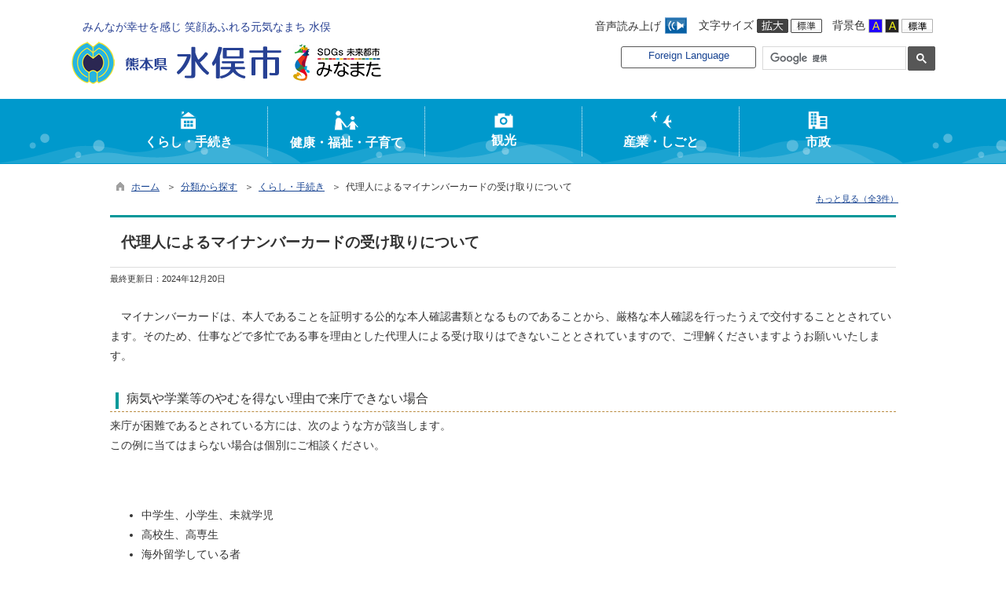

--- FILE ---
content_type: text/html
request_url: https://www.city.minamata.lg.jp/kiji0032335/index.html
body_size: 121370
content:

<!DOCTYPE html>
<html lang="ja">
<head id="ctl00_Head1"><meta charset="UTF-8" /><meta name="viewport" content="width=device-width, initial-scale=1" /><meta name="format-detection" content="telephone=no" /><meta http-equiv="X-UA-Compatible" content="IE=edge" /><title>
	代理人によるマイナンバーカードの受け取りについて / 水俣市
</title>
<script type="text/javascript" language="JavaScript">
<!--
    function enterCancel(event)
    {
        if (event.keyCode == 13)
        {
            var elem;
            if(event.srcElement)
            {
                elem = event.srcElement;
            }
            else
            {
                elem = event.target;
            }
            if(elem.type!='submit' && elem.type!='textarea' && elem.tagName!='A' && elem.tagName!='a') /* 2011/04/04 a tag OK */
            {
                if (event.preventDefault) 
                {
                    event.preventDefault();
                } 
                else 
                {
                    event.returnValue = false;
                }
            }
        }
    }
    
    /* Same Func is available in AjaxCalForIE6*/
    function ajaxCalOnClientShown(){
        /*IE6 does not have "maxHeight"*/
        if (typeof document.documentElement.style.maxHeight == "undefined") {
            try{
                $$("select").each(function(_itm){
                    _itm.style.visibility="hidden";
                });
            }catch(err){
            }
        }
    }    
    /* Same Func is available in AjaxCalForIE6*/
    function ajaxCalOnClientHidden(){
        /*IE6 does not have "maxHeight"*/
        if (typeof document.documentElement.style.maxHeight == "undefined") {
            try{
                $$("select").each(function(_itm){
                    _itm.style.visibility="visible";
                });
            }catch(err){
            }
        }
    }
    
    function clickButton(id, event) {
        if (event.keyCode == 13)
        {
            document.getElementById(id).click();

            if (event.preventDefault) 
            {
                event.preventDefault();
            } 
            else 
            {
                event.returnValue = false;
            }
        }
    }
    
    function checkValue(obj) {
        var keyword = document.getElementById(obj).value;

        keyword = keyword.replace(/^[\s　]+|[\s　]$/g, "");
        if (keyword.length == 0) {
            alert('検索キーワードを入力してください。');
            return false;
        }

        searchResult(keyword);
        return false;
    }
//-->
</script>
<link href="//www.city.minamata.lg.jp/dynamic/common/css/default.css" rel="stylesheet" type="text/css" /><link href="//www.city.minamata.lg.jp/dynamic/common/css/stylesheet.css" id="css_stylesheet" rel="stylesheet" type="text/css" media="print, screen and (min-width: 768px)" /><link href="//www.city.minamata.lg.jp/dynamic/common/css/stylesheetforsp.css" id="css_stylesheet_sp" rel="stylesheet" type="text/css" media="only screen and (max-width: 767px)" /><link href="//www.city.minamata.lg.jp/dynamic/common/css/migration.css" id="css_Migration" rel="stylesheet" type="text/css" /><link href="//www.city.minamata.lg.jp/dynamic/hpkiji/designcss/design01.css" rel="stylesheet" type="text/css" /><link href="//www.city.minamata.lg.jp/dynamic/common/css/fontsizen.css" id="css_fontsize" rel="stylesheet" type="text/css" media="print, screen and (min-width: 768px)" /><link href="//www.city.minamata.lg.jp/dynamic/common/css/fontsizen.css" id="css_fontsize_sp" rel="stylesheet" type="text/css" media="only screen and (max-width: 767px)" /><link href="//www.city.minamata.lg.jp/dynamic/common/css/uiw.css" id="css_color" rel="stylesheet" type="text/css" media="print, screen and (min-width: 768px)" /><link href="//www.city.minamata.lg.jp/dynamic/common/css/uiw.css" id="css_color_sp" rel="stylesheet" type="text/css" media="only screen and (max-width: 767px)" /><link href="//www.city.minamata.lg.jp/dynamic/favicon.ico" rel="icon" type="image/vnd.microsoft.icon" /><link href="//www.city.minamata.lg.jp/dynamic/favicon.ico" rel="shortcut icon" type="image/vnd.microsoft.icon" /><script id="ctl00_jquery_min_js" type="text/javascript" src="//www.city.minamata.lg.jp/dynamic/common/js/jquery.min.js"></script><script type="text/javascript" src="//www.city.minamata.lg.jp/dynamic/common/js/js.cookie.js"></script><script type="text/javascript" src="//www.city.minamata.lg.jp/dynamic/common/js/setcookie.js"></script><script id="ctl00_pubfunc_js" type="text/javascript" src="//www.city.minamata.lg.jp/dynamic/common/js/pubfunc.js"></script><script id="ctl00_jquery_rwdImageMaps_min_js" type="text/javascript" src="//www.city.minamata.lg.jp/dynamic/common/js/jquery.rwdimagemaps.min.js"></script><script type="text/javascript" src="//www.city.minamata.lg.jp/dynamic/common/js/jquery-ui.js"></script><script type="text/javascript" src="//www.city.minamata.lg.jp/dynamic/common/js/jquery.easing.1.3.js"></script><script type="text/javascript" src="//www.city.minamata.lg.jp/dynamic/common/js/jquery.scrollfollow.js"></script><script type="text/javascript" src="//www.city.minamata.lg.jp/dynamic/common/js/floatheader.js"></script><link href="//www.city.minamata.lg.jp/dynamic/common/css/default_body.css" rel="stylesheet" type="text/css" />
<!--[if lt IE 9]>
<link href="//www.city.minamata.lg.jp/dynamic/common/css/stylesheet.css" rel="stylesheet" type="text/css" /><link href="//www.city.minamata.lg.jp/dynamic/common/css/fontsizen.css" id="css_fontsize_ie8" rel="stylesheet" type="text/css" /><link href="//www.city.minamata.lg.jp/dynamic/common/css/uiw.css" id="css_color_ie8" rel="stylesheet" type="text/css" /><link href="//www.city.minamata.lg.jp/dynamic/common/css/html5_block.css" rel="stylesheet" type="text/css" /><script type="text/javascript" src="//www.city.minamata.lg.jp/dynamic/common/js/html5shiv-printshiv.js"></script>
<![endif]-->
<meta property="og:type" content="article" /><meta id="ctl00_MetaOGPTitle" property="og:title" content="代理人によるマイナンバーカードの受け取りについて" /><meta property="og:image" content="https://www.city.minamata.lg.jp/dynamic/common/images/ogp/og_image.gif" /><meta property="og:url" content="https://www.city.minamata.lg.jp/dynamic/hpkiji/pub/detail.aspx?c_id=3&amp;id=2335" /><meta property="og:description" content="代理人によるマイナンバーカードの受け取りについて / 水俣市" /><meta property="og:site_name" content="水俣市" /><meta property="og:locality" content="Minamata-Shi" /><meta property="og:region" content="Kumamoto" /><meta property="og:country-name" content="Japan" /><script id="ctl00_ReadSpeaker_js" type="text/javascript" src="//cdn1.readspeaker.com/script/8559/webReader/webReader.js?pids=wr&amp;amp;forceAdapter=ioshtml5&amp;amp;disable=translation,lookup"></script><link id="ctl00_ReadSpeakerButton_css" href="//www.city.minamata.lg.jp/dynamic/common/css/readspeakerbutton.css" rel="stylesheet" type="text/css" /><link id="ctl00_ReadSpeakerArea_css" href="//www.city.minamata.lg.jp/dynamic/common/css/readspeakerarea.css" rel="stylesheet" type="text/css" /><meta name="keywords" content="代理人によるマイナンバーカードの受け取りについて" /></head>
<body class="haikei">
<form name="aspnetForm" method="post" action="./detail.aspx?c_id=3&amp;id=2335" id="aspnetForm" enctype="multipart/form-data" tabindex="1" onkeydown="enterCancel(event||window.event);">
<div>

</div>

<div>

	<input type="hidden" name="__VIEWSTATEGENERATOR" id="__VIEWSTATEGENERATOR" value="A5DD862A" />
	<input type="hidden" name="__EVENTVALIDATION" id="__EVENTVALIDATION" value="/wEdAAMhYDhzoTEbw0lX/c4StqGmr/kCtIPg/ZD0i99J79UCIXqi3h4Wlhf4O3vFCjIILWEysKhydGPl7oXmMk1V1Ynrgi02ag==" />
</div>

<div id="Navigation"><ul><li><a href="#GlobalNavigationBlock" tabindex="1">ヘッダーをスキップ</a></li><li><a href="#mainBlock" tabindex="1">本文へジャンプ</a></li></ul></div>




<!-- allheader start  -->

<!--[if lt IE 9]>
<link href="//www.city.minamata.lg.jp/dynamic/common/css/header/top1.css" rel="stylesheet" type="text/css" />
<![endif]-->
<span id="top"></span>
<link href="//www.city.minamata.lg.jp/dynamic/common/css/header/top1.css" rel="stylesheet" type="text/css" /><div id="headerArea">
	
<link href="//www.city.minamata.lg.jp/dynamic/common/web-fonts-with-css/css/all.min.css" rel="stylesheet">
<script type="text/javascript" src="//www.city.minamata.lg.jp/dynamic/common/web-fonts-with-css/js/all.min.js"></script> 
<div id="headerAreaDef">
    <input type="submit" name="ctl00$ctl35$Dmy" value="" onclick="return false;" id="ctl00_ctl35_Dmy" style="height:0px;width:0px;position:absolute;top:-100px;" />
    <!-- rect start -->
    <map id="header_img" name="header_img">
        <area shape="rect" alt="水俣市トップへ" coords="1,3,509,105" href="https://www.city.minamata.lg.jp/default.html" />
    </map>
    <!-- rect end -->

    
    <div id="header">
        <!-- header start -->
        <div class="catch_text">みんなが幸せを感じ 笑顔あふれる元気なまち 水俣</div>
        <h1 id="hd_header">
            <img id="imgHeader" usemap="#header_img" src="//www.city.minamata.lg.jp/common/upload/common/0_1_header_55l52ck4.png" alt="熊本県水俣市" style="border-width:0px;" />
        </h1>
        <!-- header end -->
        <div id="headerMenu">
            <div id="headerMenu02">
                <div id="mainOnsei"><span>音声読み上げ</span>
<!-- リードスピーカー 音声読み上げボタン -->
<div class="readspeakerBtn">
    <a rel="nofollow" accesskey="L" href="//app-as.readspeaker.com/cgi-bin/rsent?customerid=8559&amp;lang=ja_jp&amp;readid=container&amp;url=" target="_blank" onclick="readpage(this.href, 'container_speaker');return false;" tabindex="1" ><img src="//www.city.minamata.lg.jp/dynamic/common/images/btn_readspeaker.jpg" alt="音声読み上げ" title="" /></a>
</div>
</div>
                <div id="mainFontSizeSel">
                    <span>文字サイズ</span>
                    <a href="#top" data-select="拡大" onclick="change_size('fontSizeB')" tabindex="1"><img src="//www.city.minamata.lg.jp/dynamic/common/images/top1/white-mozi-l.gif" alt="拡大" title="" /></a><a href="#top" data-select="標準" onclick="change_size('fontSizeN')" tabindex="1"><img src="//www.city.minamata.lg.jp/dynamic/common/images/top1/white-mozi-m.gif" alt="標準" title="" /></a>
                </div>
                <div id="changeHaikei">
                    <span>背景色</span>
                    <a href="#top" data-select="B" onclick="changeSiteIro('B')" tabindex="1"><img src="//www.city.minamata.lg.jp/dynamic/common/images/top1/udbtn_blue.gif" alt="青" title="" /></a><a href="#top" data-select="K" onclick="changeSiteIro('K')" tabindex="1"><img src="//www.city.minamata.lg.jp/dynamic/common/images/top1/udbtn_black.gif" alt="黒" title="" /></a><a href="#top" data-select="W" onclick="changeSiteIro('W')" tabindex="1"><img src="//www.city.minamata.lg.jp/dynamic/common/images/top1/udbtn_white.gif" alt="白" title="" /></a>
                </div>
                <div class="clear"></div>
            </div>
            <div id="headerMenu01">
                <!-- foreign language start -->
                
<script type="text/javascript">
    jQuery.noConflict();
    jQuery(function () {
        // メニュー用
        jQuery('.select-box01 #normal a').focus(function () {
            jQuery(this).siblings('.sub-menu').addClass('focused');
        }).blur(function () {
            jQuery(this).siblings('.sub-menu').removeClass('focused');
        });

        // サブメニュー用
        jQuery('.sub-menu a').focus(function () {
            jQuery(this).parents('.sub-menu').addClass('focused');
        }).blur(function () {
            jQuery(this).parents('.sub-menu').removeClass('focused');
        });
    });
</script>

<!-- 翻訳メニュー -->
<div class="select-box01" tabIndex="-1">
    <ul id="normal" class="dropmenu" tabIndex="-1">
        <li><a lang="en" href="#" class="topmenu" tabindex="1">Foreign Language</a>
            <ul class="sub-menu">
                <li><a translate="no" lang="en" href="https://translate.google.co.jp/translate?hl=ja&sl=ja&tl=en&u=www.city.minamata.lg.jp/kiji0032335/index.html" target="_blank" class="topsub" tabindex="1">English</a></li>
                <li><a translate="no" lang="zh" href="https://translate.google.co.jp/translate?hl=ja&sl=ja&tl=zh-CN&u=www.city.minamata.lg.jp/kiji0032335/index.html" target="_blank" tabindex="1">中文(简化字)</a></li>
                <li><a translate="no" lang="zh" href="https://translate.google.co.jp/translate?hl=ja&sl=ja&tl=zh-TW&u=www.city.minamata.lg.jp/kiji0032335/index.html" target="_blank" tabindex="1">中文(繁體字)</a></li>
                <li><a translate="no" lang="ko" href="https://translate.google.co.jp/translate?hl=ja&sl=ja&tl=ko&u=www.city.minamata.lg.jp/kiji0032335/index.html" target="_blank" tabindex="1">한국어</a></li>
                <li><a translate="no" lang="ja" href="https://www.city.minamata.lg.jp/kiji0032335/index.html" class="cl-norewrite" tabindex="1">日本語</a></li>
            </ul>
        </li>
    </ul>
</div>

                <!-- foreign language end -->

                <!-- mainSearch start -->
                <div id="mainSearch">
                    
                            
                            
    <script>
        (function () {
            var cx = '004521113581597548985:8qaxpsdb5hw';
            var gcse = document.createElement('script');
            gcse.type = 'text/javascript';
            gcse.async = true;
            gcse.src = 'https://cse.google.com/cse.js?cx=' + cx;
            var s = document.getElementsByTagName('script')[0];
            s.parentNode.insertBefore(gcse, s);
        })();

        window.onload = function () {
            var searchDiv = document.getElementsByClassName("searchBox-gcs");
            if (searchDiv.length > 0) {
                var tag = searchDiv[0].getElementsByTagName("input");
                if(tag.length > 0){
                    for (var i = 0; i < tag.length; i++) {
                        tag[i].tabIndex = "1";
                    }
                }
            }
        }
    </script>
    <div class="searchBox-gcs">
        <gcse:searchbox-only></gcse:searchbox-only>
    </div>
    <link rel="stylesheet" type="text/css"  href="//www.city.minamata.lg.jp/dynamic/common/css/googlecustamsearch.css" />

                        
                </div>
            </div>
            <div class="clear"></div>
        </div>
        <!--div id="mokuteki_btn">
        <a href=""><img src="//www.city.minamata.lg.jp/dynamic/common/images/top1/btn_mokuteki.png" alt="目的から探す" title="" /></a>
        </!--div>
        <div class="clear"></div-->
    </div>
    <div class="clear"></div>

    <!-- グローバルナビゲーション -->
    <div id="GlobalNavigationBlock" tabindex="1">
        <div class="Navigation"><ul><li><a href="#container" tabindex="1">グローバルナビゲーションをスキップ</a></li></ul></div>
        <!-- global navigation start -->
        

<script type="text/javascript">
    var open_id = "";
    var leave_exe_flg = true;
    jQuery.noConflict();
    jQuery(function () {

        var setPopNaviArea,setHideNaviArea;

        jQuery("li.navi_tab,div.g_navi").on({
            'mouseenter': function () {

                var id = jQuery(this).attr("id");

                if (jQuery(this).hasClass("navi_tab")) {
                    id = id.replace("navi_tab_", "");
                } else if (jQuery(this).hasClass("g_navi")) {
                    id = id.replace("g_navi_", "");
                }

                if(leave_exe_flg || open_id != id) 
                {
                    clearTimeout(setHideNaviArea);

                    setPopNaviArea = setTimeout(function () {
                        jQuery("li.navi_tab").each(function () {
                            (jQuery(this).attr("id") == "navi_tab_" + id) ? jQuery(this).addClass("sankaku") : jQuery(this).removeClass("sankaku");
                            (jQuery(this).attr("id") == "navi_tab_" + id) ? jQuery(this).addClass("selected") : jQuery(this).removeClass("selected");
                        });
                        jQuery("div.g_navi").each(function () {
                            (jQuery(this).attr("id") == "g_navi_" + id) ? jQuery(this).show() : jQuery(this).hide();
                        });
                        open_id = id; 
                    }, 400); 
                }
                else
                {
                    if(!leave_exe_flg && jQuery(this).attr("id") == "navi_tab_" + id)
                    {
                        closePopMenu(id);
                    }
                }
            },
            'mouseleave': function () {
                if(!leave_exe_flg)
                {
                    return false;
                }
                clearTimeout(setPopNaviArea);

                setHideNaviArea = setTimeout(function () {
                    jQuery("li.navi_tab").removeClass("sankaku");
                    jQuery("li.navi_tab").removeClass("selected");
                    jQuery("div.g_navi").hide();
                    open_id = "";
                }, 50);
            },

            'focusin': function () {

                var id = jQuery(this).attr("id");

                if (jQuery(this).hasClass("navi_tab")) {
                    id = id.replace("navi_tab_", "");
                } else if (jQuery(this).hasClass("g_navi")) {
                    id = id.replace("g_navi_", "");
                }

                clearTimeout(setHideNaviArea);

                setPopNaviArea = setTimeout(function () {
                    jQuery("li.navi_tab").each(function () {
                        (jQuery(this).attr("id") == "navi_tab_" + id) ? jQuery(this).addClass("sankaku") : jQuery(this).removeClass("sankaku");
                        (jQuery(this).attr("id") == "navi_tab_" + id) ? jQuery(this).addClass("selected") : jQuery(this).removeClass("selected");
                    });
                    jQuery("div.g_navi").each(function () {
                        (jQuery(this).attr("id") == "g_navi_" + id) ? jQuery(this).show() : jQuery(this).hide();
                    });
                }, 1);
            },
            'focusout': function () {

                clearTimeout(setPopNaviArea);

                setHideNaviArea = setTimeout(function () {
                    jQuery("li.navi_tab").removeClass("sankaku");
                    jQuery("li.navi_tab").removeClass("selected");
                    jQuery("div.g_navi").hide();
                }, 1);
            }
        });

        if (jQuery("#globalNavigationData").length) {
            var classid = jQuery("#globalNavigationData").attr("data-classid");
            var parentid = jQuery("#globalNavigationData").attr("data-parentid");
            var topid = jQuery("#globalNavigationData").attr("data-topid");

            jQuery('[data-global="' + classid + '"]').addClass("now");
            if (parentid > 0) {
                jQuery('[data-ul-global="' + parentid + '"]').show();
            }
            if (topid > 0) {
                jQuery('[data-global="' + topid + '"]').addClass("now");
            }
        }
    });
    function openCMenu(targetid)
    {
        jQuery("ul.childmenu").each(function () {
            var parentid = jQuery(this).attr("data-ul-global");
            if(parentid == targetid)
            {
                jQuery(this).toggle();
            }
            else
            {
                jQuery(this).hide()
            }
        });
    }
    function closePopMenu(targetid)
    {
        setTimeout(function () {
            jQuery("li#navi_tab_" + targetid).removeClass("sankaku");
            jQuery("li#navi_tab_" + targetid).removeClass("selected");
            jQuery("div#g_navi_" + targetid).hide();
            open_id = "";
        }, 10);
    }
</script>


    <div id="naviContainer">
        <div id="naviArea">
    <ul id="navi_list"><li class="navi_tab exsistpic " id="navi_tab_301"
                data-global="301">
                <div>
                    <a href="//www.city.minamata.lg.jp/list00301.html" tabindex="10" >
                        <img src="//www.city.minamata.lg.jp/common/upload/hpkiji/301_class_globalnavi_o01nelnd.png" style="max-width:54px;max-height:40px" alt="" title="" /><p id="navi_tab_text_301">くらし・手続き</p>
                    </a>
                </div>
             </li
        ><li class="navi_tab exsistpic " id="navi_tab_302"
                data-global="302">
                <div>
                    <a href="//www.city.minamata.lg.jp/list00302.html" tabindex="55" >
                        <img src="//www.city.minamata.lg.jp/common/upload/hpkiji/302_class_globalnavi_ig1rv5hj.png" style="max-width:54px;max-height:40px" alt="" title="" /><p id="navi_tab_text_302">健康・福祉・子育て</p>
                    </a>
                </div>
             </li
        ><li class="navi_tab exsistpic " id="navi_tab_303"
                data-global="303">
                <div>
                    <a href="//www.city.minamata.lg.jp/list00303.html" tabindex="99" >
                        <img src="//www.city.minamata.lg.jp/common/upload/hpkiji/303_class_globalnavi_bwla6y8c.png" style="max-width:54px;max-height:40px" alt="" title="" /><p id="navi_tab_text_303">観光</p>
                    </a>
                </div>
             </li
        ><li class="navi_tab exsistpic " id="navi_tab_304"
                data-global="304">
                <div>
                    <a href="//www.city.minamata.lg.jp/list00304.html" tabindex="105" >
                        <img src="//www.city.minamata.lg.jp/common/upload/hpkiji/304_class_globalnavi_mdxhkacn.png" style="max-width:54px;max-height:40px" alt="" title="" /><p id="navi_tab_text_304">産業・しごと</p>
                    </a>
                </div>
             </li
        ><li class="navi_tab exsistpic navi_tab_last" id="navi_tab_305"
                data-global="305">
                <div>
                    <a href="//www.city.minamata.lg.jp/list00305.html" tabindex="127" >
                        <img src="//www.city.minamata.lg.jp/common/upload/hpkiji/305_class_globalnavi_st8penee.png" style="max-width:54px;max-height:40px" alt="" title="" /><p id="navi_tab_text_305">市政</p>
                    </a>
                </div>
             </li
        ></ul>
        </div>
    
        <div id="popNaviArea">
        
            <div class="g_navi " id="g_navi_301" style="display:none;">
            
            <div class="navi_child ">
                        <p class="navi_child_name " data-global="306">
                            
                            <a href="//www.city.minamata.lg.jp/list00306.html" tabindex="11" >住所・戸籍・証明書</a>
                        </p>
                        <ul class="childmenu " data-ul-global="306">
                        
                        
                                <li
                                    data-global="344">
                                    
                                    <a href="//www.city.minamata.lg.jp/list00344.html" tabindex="12" >証明書の発行</a>
                                </li>
                            
                                <li
                                    data-global="345">
                                    
                                    <a href="//www.city.minamata.lg.jp/list00345.html" tabindex="13" >戸籍の届出</a>
                                </li>
                            
                                <li
                                    data-global="346">
                                    
                                    <a href="//www.city.minamata.lg.jp/list00346.html" tabindex="14" >印鑑登録・パスポート</a>
                                </li>
                            
                                <li
                                    data-global="347">
                                    
                                    <a href="//www.city.minamata.lg.jp/list00347.html" tabindex="15" >住所変更</a>
                                </li>
                            
                                <li
                                    data-global="349">
                                    
                                    <a href="//www.city.minamata.lg.jp/list00349.html" tabindex="16" >マイナンバーカード・住民基本台帳カード</a>
                                </li>
                            
                        </ul>
                    </div
                ><div class="navi_child ">
                        <p class="navi_child_name " data-global="307">
                            
                            <a href="//www.city.minamata.lg.jp/list00307.html" tabindex="17" >税金</a>
                        </p>
                        <ul class="childmenu " data-ul-global="307">
                        
                        
                                <li
                                    data-global="350">
                                    
                                    <a href="//www.city.minamata.lg.jp/list00350.html" tabindex="18" >税全般に関するお知らせ</a>
                                </li>
                            
                                <li
                                    data-global="1228">
                                    
                                    <a href="//www.city.minamata.lg.jp/list01228.html" tabindex="19" >税制改正</a>
                                </li>
                            
                                <li
                                    data-global="351">
                                    
                                    <a href="//www.city.minamata.lg.jp/list00351.html" tabindex="20" >市税の証明・手続き</a>
                                </li>
                            
                                <li
                                    data-global="352">
                                    
                                    <a href="//www.city.minamata.lg.jp/list00352.html" tabindex="21" >個人住民税</a>
                                </li>
                            
                                <li
                                    data-global="1077">
                                    
                                    <a href="//www.city.minamata.lg.jp/list01077.html" tabindex="22" >法人市民税</a>
                                </li>
                            
                                <li
                                    data-global="353">
                                    
                                    <a href="//www.city.minamata.lg.jp/list00353.html" tabindex="23" >固定資産税</a>
                                </li>
                            
                                <li
                                    data-global="354">
                                    
                                    <a href="//www.city.minamata.lg.jp/list00354.html" tabindex="24" >国民健康保険税</a>
                                </li>
                            
                                <li
                                    data-global="1138">
                                    
                                    <a href="//www.city.minamata.lg.jp/list01138.html" tabindex="25" >軽自動車税</a>
                                </li>
                            
                                <li
                                    data-global="355">
                                    
                                    <a href="//www.city.minamata.lg.jp/list00355.html" tabindex="26" >その他の税</a>
                                </li>
                            
                                <li
                                    data-global="1187">
                                    
                                    <a href="//www.city.minamata.lg.jp/list01187.html" tabindex="27" >納税</a>
                                </li>
                            
                                <li
                                    data-global="1130">
                                    
                                    <a href="//www.city.minamata.lg.jp/list01130.html" tabindex="28" >公売</a>
                                </li>
                            
                        </ul>
                    </div
                ><div class="navi_child ">
                        <p class="navi_child_name " data-global="308">
                            
                            <a href="//www.city.minamata.lg.jp/list00308.html" tabindex="29" >相談・募集</a>
                        </p>
                        <ul class="childmenu " data-ul-global="308">
                        
                        
                                <li
                                    data-global="358">
                                    
                                    <a href="//www.city.minamata.lg.jp/list00358.html" tabindex="30" >各種相談窓口</a>
                                </li>
                            
                        </ul>
                    </div
                ><div class="navi_child ">
                        <p class="navi_child_name " data-global="310">
                            
                            <a href="//www.city.minamata.lg.jp/list00310.html" tabindex="31" >住まい・土地</a>
                        </p>
                        <ul class="childmenu " data-ul-global="310">
                        
                        
                                <li
                                    data-global="1019">
                                    
                                    <a href="//www.city.minamata.lg.jp/list01019.html" tabindex="32" >個人住宅</a>
                                </li>
                            
                                <li
                                    data-global="361">
                                    
                                    <a href="//www.city.minamata.lg.jp/list00361.html" tabindex="33" >市営住宅</a>
                                </li>
                            
                                <li
                                    data-global="362">
                                    
                                    <a href="//www.city.minamata.lg.jp/list00362.html" tabindex="34" >水俣市土地開発公社</a>
                                </li>
                            
                                <li
                                    data-global="363">
                                    
                                    <a href="//www.city.minamata.lg.jp/list00363.html" tabindex="35" >上下水道</a>
                                </li>
                            
                                <li
                                    data-global="1309">
                                    
                                    <a href="//www.city.minamata.lg.jp/list01309.html" tabindex="36" >浄化槽</a>
                                </li>
                            
                                <li
                                    data-global="1078">
                                    
                                    <a href="//www.city.minamata.lg.jp/list01078.html" tabindex="37" >空き家バンク</a>
                                </li>
                            
                                <li
                                    data-global="1246">
                                    
                                    <a href="//www.city.minamata.lg.jp/list01246.html" tabindex="38" >市有財産</a>
                                </li>
                            
                        </ul>
                    </div
                ><div class="navi_child ">
                        <p class="navi_child_name " data-global="311">
                            
                            <a href="//www.city.minamata.lg.jp/list00311.html" tabindex="39" >交通・防犯・安全</a>
                        </p>
                        <ul class="childmenu " data-ul-global="311">
                        
                        
                                <li
                                    data-global="364">
                                    
                                    <a href="//www.city.minamata.lg.jp/list00364.html" tabindex="40" >公共交通</a>
                                </li>
                            
                                <li
                                    data-global="365">
                                    
                                    <a href="//www.city.minamata.lg.jp/list00365.html" tabindex="41" >その他の交通</a>
                                </li>
                            
                                <li
                                    data-global="1129">
                                    
                                    <a href="//www.city.minamata.lg.jp/list01129.html" tabindex="42" >交通用具助成</a>
                                </li>
                            
                        </ul>
                    </div
                ><div class="navi_child ">
                        <p class="navi_child_name " data-global="312">
                            
                            <a href="//www.city.minamata.lg.jp/list00312.html" tabindex="43" >地域活動・交流</a>
                        </p>
                        <ul class="childmenu " data-ul-global="312">
                        
                        
                                <li
                                    data-global="368">
                                    
                                    <a href="//www.city.minamata.lg.jp/list00368.html" tabindex="44" >自治会・地域づくり</a>
                                </li>
                            
                                <li
                                    data-global="369">
                                    
                                    <a href="//www.city.minamata.lg.jp/list00369.html" tabindex="45" >協働・ボランティア・交流</a>
                                </li>
                            
                                <li
                                    data-global="370">
                                    
                                    <a href="//www.city.minamata.lg.jp/list00370.html" tabindex="46" >生涯学習・講座</a>
                                </li>
                            
                                <li
                                    data-global="1143">
                                    
                                    <a href="//www.city.minamata.lg.jp/list01143.html" tabindex="47" >義援金</a>
                                </li>
                            
                        </ul>
                    </div
                ><div class="navi_child ">
                        <p class="navi_child_name " data-global="313">
                            
                            <a href="//www.city.minamata.lg.jp/list00313.html" tabindex="48" >施設利用案内</a>
                        </p>
                        <ul class="childmenu " data-ul-global="313">
                        
                        
                                <li
                                    data-global="372">
                                    
                                    <a href="//www.city.minamata.lg.jp/list00372.html" tabindex="49" >公共施設</a>
                                </li>
                            
                                <li
                                    data-global="373">
                                    
                                    <a href="//www.city.minamata.lg.jp/list00373.html" tabindex="50" >公園・運動施設</a>
                                </li>
                            
                        </ul>
                    </div
                ><div class="navi_child ">
                        <p class="navi_child_name " data-global="1202">
                            
                            <a href="//www.city.minamata.lg.jp/list01202.html" tabindex="51" >ふるさと納税</a>
                        </p>
                        <ul class="childmenu " data-ul-global="1202">
                        
                        
                        </ul>
                    </div
                ><div class="navi_child ">
                        <p class="navi_child_name " data-global="1384">
                            
                            <a href="//www.city.minamata.lg.jp/list01384.html" tabindex="52" >オンライン申請</a>
                        </p>
                        <ul class="childmenu " data-ul-global="1384">
                        
                        
                                <li
                                    data-global="1385">
                                    
                                    <a href="https://www.city.minamata.lg.jp/kiji0032820/index.html" tabindex="53" >住民票の写し、所得課税証明書等</a>
                                </li>
                            
                                <li
                                    data-global="1386">
                                    
                                    <a href="http://www.minamata-waterworks.jp/onlineshinsei.htm" tabindex="54" >上下水道開閉栓手続き</a>
                                </li>
                            
                        </ul>
                    </div
                >
            </div>
        
            <div class="g_navi " id="g_navi_302" style="display:none;">
            
            <div class="navi_child ">
                        <p class="navi_child_name " data-global="1167">
                            
                            <a href="//www.city.minamata.lg.jp/list01167.html" tabindex="56" >新型コロナウイルス感染症</a>
                        </p>
                        <ul class="childmenu " data-ul-global="1167">
                        
                        
                                <li
                                    data-global="1192">
                                    
                                    <a href="//www.city.minamata.lg.jp/list01192.html" tabindex="57" >市長メッセージ</a>
                                </li>
                            
                                <li
                                    data-global="1254">
                                    
                                    <a href="//www.city.minamata.lg.jp/list01254.html" tabindex="58" >新型コロナワクチン接種</a>
                                </li>
                            
                                <li
                                    data-global="1193">
                                    
                                    <a href="//www.city.minamata.lg.jp/list01193.html" tabindex="59" >感染症に関する情報・相談窓口等</a>
                                </li>
                            
                                <li
                                    data-global="1186">
                                    
                                    <a href="//www.city.minamata.lg.jp/list01186.html" tabindex="60" >各種支援策</a>
                                </li>
                            
                                <li
                                    data-global="1168">
                                    
                                    <a href="//www.city.minamata.lg.jp/list01168.html" tabindex="61" >予防・対策について</a>
                                </li>
                            
                        </ul>
                    </div
                ><div class="navi_child ">
                        <p class="navi_child_name " data-global="314">
                            
                            <a href="//www.city.minamata.lg.jp/list00314.html" tabindex="62" >健康・医療</a>
                        </p>
                        <ul class="childmenu " data-ul-global="314">
                        
                        
                                <li
                                    data-global="375">
                                    
                                    <a href="//www.city.minamata.lg.jp/list00375.html" tabindex="63" >健康づくり</a>
                                </li>
                            
                                <li
                                    data-global="376">
                                    
                                    <a href="//www.city.minamata.lg.jp/list00376.html" tabindex="64" >感染症の情報・手続き</a>
                                </li>
                            
                                <li
                                    data-global="377">
                                    
                                    <a href="//www.city.minamata.lg.jp/list00377.html" tabindex="65" >医療機関</a>
                                </li>
                            
                                <li
                                    data-global="378">
                                    
                                    <a href="//www.city.minamata.lg.jp/list00378.html" tabindex="66" >予防接種・検診（健診）</a>
                                </li>
                            
                                <li
                                    data-global="1332">
                                    
                                    <a href="https://www.city.minamata.lg.jp/kiji0033694/index.html" tabindex="67" >休日当番医</a>
                                </li>
                            
                        </ul>
                    </div
                ><div class="navi_child ">
                        <p class="navi_child_name " data-global="315">
                            
                            <a href="//www.city.minamata.lg.jp/list00315.html" tabindex="68" >子育て情報</a>
                        </p>
                        <ul class="childmenu " data-ul-global="315">
                        
                        
                                <li
                                    data-global="730">
                                    
                                    <a href="//www.city.minamata.lg.jp/list00730.html" tabindex="69" >子育て支援</a>
                                </li>
                            
                                <li
                                    data-global="731">
                                    
                                    <a href="//www.city.minamata.lg.jp/list00731.html" tabindex="70" >学校教育</a>
                                </li>
                            
                                <li
                                    data-global="733">
                                    
                                    <a href="//www.city.minamata.lg.jp/list00733.html" tabindex="71" >年齢別</a>
                                </li>
                            
                                <li
                                    data-global="734">
                                    
                                    <a href="//www.city.minamata.lg.jp/list00734.html" tabindex="72" >対象者別</a>
                                </li>
                            
                                <li
                                    data-global="735">
                                    
                                    <a href="//www.city.minamata.lg.jp/list00735.html" tabindex="73" >関連施設</a>
                                </li>
                            
                                <li
                                    data-global="1334">
                                    
                                    <a href="//www.city.minamata.lg.jp/list01334.html" tabindex="74" >子育て支援（LINE）</a>
                                </li>
                            
                        </ul>
                    </div
                ><div class="navi_child ">
                        <p class="navi_child_name " data-global="316">
                            
                            <a href="//www.city.minamata.lg.jp/list00316.html" tabindex="75" >介護保険</a>
                        </p>
                        <ul class="childmenu " data-ul-global="316">
                        
                        
                                <li
                                    data-global="380">
                                    
                                    <a href="//www.city.minamata.lg.jp/list00380.html" tabindex="76" >介護保険に関するお知らせ</a>
                                </li>
                            
                                <li
                                    data-global="381">
                                    
                                    <a href="//www.city.minamata.lg.jp/list00381.html" tabindex="77" >介護保険の手続き</a>
                                </li>
                            
                                <li
                                    data-global="382">
                                    
                                    <a href="//www.city.minamata.lg.jp/list00382.html" tabindex="78" >介護保険制度・介護保険料</a>
                                </li>
                            
                                <li
                                    data-global="383">
                                    
                                    <a href="//www.city.minamata.lg.jp/list00383.html" tabindex="79" >介護保険サービス</a>
                                </li>
                            
                                <li
                                    data-global="384">
                                    
                                    <a href="//www.city.minamata.lg.jp/list00384.html" tabindex="80" >介護予防</a>
                                </li>
                            
                        </ul>
                    </div
                ><div class="navi_child ">
                        <p class="navi_child_name " data-global="317">
                            
                            <a href="//www.city.minamata.lg.jp/list00317.html" tabindex="81" >年金・健康保険</a>
                        </p>
                        <ul class="childmenu " data-ul-global="317">
                        
                        
                                <li
                                    data-global="385">
                                    
                                    <a href="//www.city.minamata.lg.jp/list00385.html" tabindex="82" >国民年金</a>
                                </li>
                            
                                <li
                                    data-global="386">
                                    
                                    <a href="//www.city.minamata.lg.jp/list00386.html" tabindex="83" >国民健康保険</a>
                                </li>
                            
                                <li
                                    data-global="387">
                                    
                                    <a href="//www.city.minamata.lg.jp/list00387.html" tabindex="84" >後期高齢者医療</a>
                                </li>
                            
                        </ul>
                    </div
                ><div class="navi_child ">
                        <p class="navi_child_name " data-global="318">
                            
                            <a href="//www.city.minamata.lg.jp/list00318.html" tabindex="85" >高齢者福祉</a>
                        </p>
                        <ul class="childmenu " data-ul-global="318">
                        
                        
                                <li
                                    data-global="388">
                                    
                                    <a href="//www.city.minamata.lg.jp/list00388.html" tabindex="86" >高齢者向けサービス</a>
                                </li>
                            
                        </ul>
                    </div
                ><div class="navi_child ">
                        <p class="navi_child_name " data-global="319">
                            
                            <a href="//www.city.minamata.lg.jp/list00319.html" tabindex="87" >障がい者福祉</a>
                        </p>
                        <ul class="childmenu " data-ul-global="319">
                        
                        
                                <li
                                    data-global="389">
                                    
                                    <a href="//www.city.minamata.lg.jp/list00389.html" tabindex="88" >手帳の申請</a>
                                </li>
                            
                                <li
                                    data-global="390">
                                    
                                    <a href="//www.city.minamata.lg.jp/list00390.html" tabindex="89" >補助・助成</a>
                                </li>
                            
                                <li
                                    data-global="391">
                                    
                                    <a href="//www.city.minamata.lg.jp/list00391.html" tabindex="90" >障がい者（児）支援</a>
                                </li>
                            
                        </ul>
                    </div
                ><div class="navi_child ">
                        <p class="navi_child_name " data-global="320">
                            
                            <a href="//www.city.minamata.lg.jp/list00320.html" tabindex="91" >地域福祉・支援窓口</a>
                        </p>
                        <ul class="childmenu " data-ul-global="320">
                        
                        
                                <li
                                    data-global="392">
                                    
                                    <a href="//www.city.minamata.lg.jp/list00392.html" tabindex="92" >生活支援</a>
                                </li>
                            
                                <li
                                    data-global="393">
                                    
                                    <a href="//www.city.minamata.lg.jp/list00393.html" tabindex="93" >相談窓口</a>
                                </li>
                            
                                <li
                                    data-global="1255">
                                    
                                    <a href="//www.city.minamata.lg.jp/list01255.html" tabindex="94" >生活保護（まずはご相談ください）</a>
                                </li>
                            
                        </ul>
                    </div
                ><div class="navi_child ">
                        <p class="navi_child_name " data-global="732">
                            
                            <a href="//www.city.minamata.lg.jp/list00732.html" tabindex="95" >まなび</a>
                        </p>
                        <ul class="childmenu " data-ul-global="732">
                        
                        
                                <li
                                    data-global="745">
                                    
                                    <a href="//www.city.minamata.lg.jp/list00745.html" tabindex="96" >生涯学習</a>
                                </li>
                            
                                <li
                                    data-global="746">
                                    
                                    <a href="//www.city.minamata.lg.jp/list00746.html" tabindex="97" >男女共同参画</a>
                                </li>
                            
                                <li
                                    data-global="748">
                                    
                                    <a href="//www.city.minamata.lg.jp/list00748.html" tabindex="98" >イベント</a>
                                </li>
                            
                        </ul>
                    </div
                >
            </div>
        
            <div class="g_navi " id="g_navi_303" style="display:none;">
            
            <div class="navi_child ">
                        <p class="navi_child_name " data-global="321">
                            
                            <a href="//www.city.minamata.lg.jp/list00321.html" tabindex="100" >みなまた観光情報</a>
                        </p>
                        <ul class="childmenu " data-ul-global="321">
                        
                        
                        </ul>
                    </div
                ><div class="navi_child ">
                        <p class="navi_child_name " data-global="324">
                            
                            <a href="//www.city.minamata.lg.jp/list00324.html" tabindex="101" >自然・公園</a>
                        </p>
                        <ul class="childmenu " data-ul-global="324">
                        
                        
                        </ul>
                    </div
                ><div class="navi_child ">
                        <p class="navi_child_name " data-global="325">
                            
                            <a href="//www.city.minamata.lg.jp/list00325.html" tabindex="102" >温泉・宿泊</a>
                        </p>
                        <ul class="childmenu " data-ul-global="325">
                        
                        
                        </ul>
                    </div
                ><div class="navi_child ">
                        <p class="navi_child_name " data-global="326">
                            
                            <a href="//www.city.minamata.lg.jp/list00326.html" tabindex="103" >歴史・文化</a>
                        </p>
                        <ul class="childmenu " data-ul-global="326">
                        
                        
                                <li
                                    data-global="747">
                                    
                                    <a href="//www.city.minamata.lg.jp/list00747.html" tabindex="104" >みなまたの伝説・民話</a>
                                </li>
                            
                        </ul>
                    </div
                >
            </div>
        
            <div class="g_navi " id="g_navi_304" style="display:none;">
            
            <div class="navi_child ">
                        <p class="navi_child_name " data-global="327">
                            
                            <a href="//www.city.minamata.lg.jp/list00327.html" tabindex="106" >入札・契約</a>
                        </p>
                        <ul class="childmenu " data-ul-global="327">
                        
                        
                                <li
                                    data-global="394">
                                    
                                    <a href="//www.city.minamata.lg.jp/list00394.html" tabindex="107" >入札参加資格審査申請</a>
                                </li>
                            
                                <li
                                    data-global="396">
                                    
                                    <a href="//www.city.minamata.lg.jp/list00396.html" tabindex="108" >発注情報</a>
                                </li>
                            
                                <li
                                    data-global="395">
                                    
                                    <a href="//www.city.minamata.lg.jp/list00395.html" tabindex="109" >入札関係例規</a>
                                </li>
                            
                                <li
                                    data-global="397">
                                    
                                    <a href="//www.city.minamata.lg.jp/list00397.html" tabindex="110" >様式関係</a>
                                </li>
                            
                                <li
                                    data-global="1105">
                                    
                                    <a href="//www.city.minamata.lg.jp/list01105.html" tabindex="111" >お知らせ</a>
                                </li>
                            
                        </ul>
                    </div
                ><div class="navi_child ">
                        <p class="navi_child_name " data-global="328">
                            
                            <a href="//www.city.minamata.lg.jp/list00328.html" tabindex="112" >募集・お知らせ</a>
                        </p>
                        <ul class="childmenu " data-ul-global="328">
                        
                        
                        </ul>
                    </div
                ><div class="navi_child ">
                        <p class="navi_child_name " data-global="329">
                            
                            <a href="//www.city.minamata.lg.jp/list00329.html" tabindex="113" >企業支援</a>
                        </p>
                        <ul class="childmenu " data-ul-global="329">
                        
                        
                                <li
                                    data-global="398">
                                    
                                    <a href="//www.city.minamata.lg.jp/list00398.html" tabindex="114" >地場企業支援</a>
                                </li>
                            
                                <li
                                    data-global="399">
                                    
                                    <a href="//www.city.minamata.lg.jp/list00399.html" tabindex="115" >企業誘致</a>
                                </li>
                            
                        </ul>
                    </div
                ><div class="navi_child ">
                        <p class="navi_child_name " data-global="330">
                            
                            <a href="//www.city.minamata.lg.jp/list00330.html" tabindex="116" >雇用・労働</a>
                        </p>
                        <ul class="childmenu " data-ul-global="330">
                        
                        
                                <li
                                    data-global="400">
                                    
                                    <a href="//www.city.minamata.lg.jp/list00400.html" tabindex="117" >雇用対策</a>
                                </li>
                            
                                <li
                                    data-global="401">
                                    
                                    <a href="//www.city.minamata.lg.jp/list00401.html" tabindex="118" >就労支援</a>
                                </li>
                            
                        </ul>
                    </div
                ><div class="navi_child ">
                        <p class="navi_child_name " data-global="331">
                            
                            <a href="//www.city.minamata.lg.jp/list00331.html" tabindex="119" >農林水産業</a>
                        </p>
                        <ul class="childmenu " data-ul-global="331">
                        
                        
                                <li
                                    data-global="402">
                                    
                                    <a href="//www.city.minamata.lg.jp/list00402.html" tabindex="120" >農業</a>
                                </li>
                            
                                <li
                                    data-global="403">
                                    
                                    <a href="//www.city.minamata.lg.jp/list00403.html" tabindex="121" >林業</a>
                                </li>
                            
                                <li
                                    data-global="404">
                                    
                                    <a href="//www.city.minamata.lg.jp/list00404.html" tabindex="122" >水産業</a>
                                </li>
                            
                                <li
                                    data-global="405">
                                    
                                    <a href="//www.city.minamata.lg.jp/list00405.html" tabindex="123" >農業委員会</a>
                                </li>
                            
                        </ul>
                    </div
                ><div class="navi_child ">
                        <p class="navi_child_name " data-global="333">
                            
                            <a href="//www.city.minamata.lg.jp/list00333.html" tabindex="124" >まちづくり</a>
                        </p>
                        <ul class="childmenu " data-ul-global="333">
                        
                        
                                <li
                                    data-global="406">
                                    
                                    <a href="//www.city.minamata.lg.jp/list00406.html" tabindex="125" >都市計画</a>
                                </li>
                            
                                <li
                                    data-global="407">
                                    
                                    <a href="//www.city.minamata.lg.jp/list00407.html" tabindex="126" >道路・河川</a>
                                </li>
                            
                        </ul>
                    </div
                >
            </div>
        
            <div class="g_navi " id="g_navi_305" style="display:none;">
            
            <div class="navi_child ">
                        <p class="navi_child_name " data-global="334">
                            
                            <a href="//www.city.minamata.lg.jp/list00334.html" tabindex="128" >水俣市の紹介</a>
                        </p>
                        <ul class="childmenu " data-ul-global="334">
                        
                        
                                <li
                                    data-global="408">
                                    
                                    <a href="//www.city.minamata.lg.jp/list00408.html" tabindex="129" >市の概要</a>
                                </li>
                            
                                <li
                                    data-global="409">
                                    
                                    <a href="//www.city.minamata.lg.jp/list00409.html" tabindex="130" >世帯・人口・統計</a>
                                </li>
                            
                                <li
                                    data-global="1087">
                                    
                                    <a href="//www.city.minamata.lg.jp/list01087.html" tabindex="131" >市のイベント</a>
                                </li>
                            
                                <li
                                    data-global="412">
                                    
                                    <a href="https://ops-jg.d1-law.com/opensearch/?jctcd=8A918D772F" tabindex="132" target="_blank">例規集&nbsp;<img src="//www.city.minamata.lg.jp/dynamic/common/images/newwin_navi.gif" alt="別ウインドウで開きます" title="" /></a>
                                </li>
                            
                                <li
                                    data-global="411">
                                    
                                    <a href="//www.city.minamata.lg.jp/list00411.html" tabindex="133" >庁舎案内</a>
                                </li>
                            
                                <li
                                    data-global="1106">
                                    
                                    <a href="//www.city.minamata.lg.jp/list01106.html" tabindex="134" >姉妹都市</a>
                                </li>
                            
                        </ul>
                    </div
                ><div class="navi_child ">
                        <p class="navi_child_name " data-global="1144">
                            
                            <a href="//www.city.minamata.lg.jp/list01144.html" tabindex="135" >市の施設</a>
                        </p>
                        <ul class="childmenu " data-ul-global="1144">
                        
                        
                                <li
                                    data-global="1145">
                                    
                                    <a href="//www.city.minamata.lg.jp/list01145.html" tabindex="136" >水俣病資料館</a>
                                </li>
                            
                                <li
                                    data-global="1147">
                                    
                                    <a href="//www.city.minamata.lg.jp/list01147.html" tabindex="137" >水俣環境アカデミア</a>
                                </li>
                            
                                <li
                                    data-global="1149">
                                    
                                    <a href="//www.city.minamata.lg.jp/list01149.html" tabindex="138" >教育文化施設</a>
                                </li>
                            
                                <li
                                    data-global="1148">
                                    
                                    <a href="https://www.city.minamata.lg.jp/kiji00395/index.html" tabindex="139" >体育施設</a>
                                </li>
                            
                                <li
                                    data-global="1247">
                                    
                                    <a href="//www.city.minamata.lg.jp/list01247.html" tabindex="140" >水俣市企業支援センター</a>
                                </li>
                            
                        </ul>
                    </div
                ><div class="navi_child ">
                        <p class="navi_child_name " data-global="335">
                            
                            <a href="//www.city.minamata.lg.jp/list00335.html" tabindex="141" >行政・財政</a>
                        </p>
                        <ul class="childmenu " data-ul-global="335">
                        
                        
                                <li
                                    data-global="413">
                                    
                                    <a href="//www.city.minamata.lg.jp/list00413.html" tabindex="142" >行財政改革</a>
                                </li>
                            
                                <li
                                    data-global="414">
                                    
                                    <a href="//www.city.minamata.lg.jp/list00414.html" tabindex="143" >財政状況</a>
                                </li>
                            
                                <li
                                    data-global="415">
                                    
                                    <a href="//www.city.minamata.lg.jp/list00415.html" tabindex="144" >予算</a>
                                </li>
                            
                        </ul>
                    </div
                ><div class="navi_child ">
                        <p class="navi_child_name " data-global="336">
                            
                            <a href="//www.city.minamata.lg.jp/list00336.html" tabindex="145" >計画・施策・事業</a>
                        </p>
                        <ul class="childmenu " data-ul-global="336">
                        
                        
                                <li
                                    data-global="417">
                                    
                                    <a href="//www.city.minamata.lg.jp/list00417.html" tabindex="146" >計画・方針</a>
                                </li>
                            
                                <li
                                    data-global="418">
                                    
                                    <a href="//www.city.minamata.lg.jp/list00418.html" tabindex="147" >施策・事業</a>
                                </li>
                            
                                <li
                                    data-global="419">
                                    
                                    <a href="//www.city.minamata.lg.jp/list00419.html" tabindex="148" >新庁舎建設</a>
                                </li>
                            
                        </ul>
                    </div
                ><div class="navi_child ">
                        <p class="navi_child_name " data-global="337">
                            
                            <a href="//www.city.minamata.lg.jp/list00337.html" tabindex="149" >広報・広聴</a>
                        </p>
                        <ul class="childmenu " data-ul-global="337">
                        
                        
                                <li
                                    data-global="421">
                                    
                                    <a href="//www.city.minamata.lg.jp/list00421.html" tabindex="150" >パブリックコメント</a>
                                </li>
                            
                                <li
                                    data-global="1431">
                                    
                                    <a href="//www.city.minamata.lg.jp/list01431.html" tabindex="151" >水俣市公式LINE</a>
                                </li>
                            
                                <li
                                    data-global="422">
                                    
                                    <a href="//www.city.minamata.lg.jp/list00422.html" tabindex="152" >広報みなまた</a>
                                </li>
                            
                                <li
                                    data-global="1211">
                                    
                                    <a href="//www.city.minamata.lg.jp/list01211.html" tabindex="153" >バナー広告</a>
                                </li>
                            
                                <li
                                    data-global="1140">
                                    
                                    <a href="//www.city.minamata.lg.jp/list01140.html" tabindex="154" >まちのわだい</a>
                                </li>
                            
                        </ul>
                    </div
                ><div class="navi_child ">
                        <p class="navi_child_name " data-global="338">
                            
                            <a href="//www.city.minamata.lg.jp/list00338.html" tabindex="155" >市長室</a>
                        </p>
                        <ul class="childmenu " data-ul-global="338">
                        
                        
                                <li
                                    data-global="600">
                                    
                                    <a href="https://www.city.minamata.lg.jp/kiji00314/index.html" tabindex="156" >市長からのメッセージ</a>
                                </li>
                            
                                <li
                                    data-global="601">
                                    
                                    <a href="https://www.city.minamata.lg.jp/kiji003163/index.html" tabindex="157" >市長プロフィール</a>
                                </li>
                            
                                <li
                                    data-global="602">
                                    
                                    <a href="https://www.city.minamata.lg.jp/dynamic/entry/pub/ansform.aspx?c_id=34&entry_ins=2" tabindex="158" >市長への手紙</a>
                                </li>
                            
                                <li
                                    data-global="605">
                                    
                                    <a href="//www.city.minamata.lg.jp/list00605.html" tabindex="159" >市長の活動報告</a>
                                </li>
                            
                                <li
                                    data-global="606">
                                    
                                    <a href="https://www.city.minamata.lg.jp/kiji003115/index.html" tabindex="160" >市長交際費</a>
                                </li>
                            
                        </ul>
                    </div
                ><div class="navi_child ">
                        <p class="navi_child_name " data-global="339">
                            
                            <a href="https://www.city.minamata.lg.jp/gikai/default.html" tabindex="161" >市議会</a>
                        </p>
                        <ul class="childmenu " data-ul-global="339">
                        
                        
                        </ul>
                    </div
                ><div class="navi_child ">
                        <p class="navi_child_name " data-global="1208">
                            
                            <a href="//www.city.minamata.lg.jp/list01208.html" tabindex="162" >令和2年7月豪雨</a>
                        </p>
                        <ul class="childmenu " data-ul-global="1208">
                        
                        
                                <li
                                    data-global="1209">
                                    
                                    <a href="//www.city.minamata.lg.jp/list01209.html" tabindex="163" >被災者への支援等</a>
                                </li>
                            
                                <li
                                    data-global="1210">
                                    
                                    <a href="//www.city.minamata.lg.jp/list01210.html" tabindex="164" >市の施設の休館等について</a>
                                </li>
                            
                        </ul>
                    </div
                ><div class="navi_child ">
                        <p class="navi_child_name " data-global="340">
                            
                            <a href="//www.city.minamata.lg.jp/list00340.html" tabindex="165" >職員採用・人事</a>
                        </p>
                        <ul class="childmenu " data-ul-global="340">
                        
                        
                                <li
                                    data-global="424">
                                    
                                    <a href="//www.city.minamata.lg.jp/list00424.html" tabindex="166" >人事</a>
                                </li>
                            
                                <li
                                    data-global="425">
                                    
                                    <a href="//www.city.minamata.lg.jp/list00425.html" tabindex="167" >職員採用</a>
                                </li>
                            
                        </ul>
                    </div
                ><div class="navi_child ">
                        <p class="navi_child_name " data-global="341">
                            
                            <a href="//www.city.minamata.lg.jp/list00341.html" tabindex="168" >選挙</a>
                        </p>
                        <ul class="childmenu " data-ul-global="341">
                        
                        
                                <li
                                    data-global="1122">
                                    
                                    <a href="//www.city.minamata.lg.jp/list01122.html" tabindex="169" >お知らせ</a>
                                </li>
                            
                                <li
                                    data-global="1123">
                                    
                                    <a href="//www.city.minamata.lg.jp/list01123.html" tabindex="170" >投票</a>
                                </li>
                            
                                <li
                                    data-global="1124">
                                    
                                    <a href="//www.city.minamata.lg.jp/list01124.html" tabindex="171" >選挙権と被選挙権、選挙人名簿</a>
                                </li>
                            
                                <li
                                    data-global="428">
                                    
                                    <a href="//www.city.minamata.lg.jp/list00428.html" tabindex="172" >選挙の種類及び選挙結果</a>
                                </li>
                            
                                <li
                                    data-global="1125">
                                    
                                    <a href="//www.city.minamata.lg.jp/list01125.html" tabindex="173" >選挙啓発活動（明るい選挙の推進）</a>
                                </li>
                            
                                <li
                                    data-global="1126">
                                    
                                    <a href="//www.city.minamata.lg.jp/list01126.html" tabindex="174" >裁判員制度・検察審査員制度</a>
                                </li>
                            
                                <li
                                    data-global="1127">
                                    
                                    <a href="//www.city.minamata.lg.jp/list01127.html" tabindex="175" >選挙管理委員会</a>
                                </li>
                            
                                <li
                                    data-global="1128">
                                    
                                    <a href="//www.city.minamata.lg.jp/list01128.html" tabindex="176" >よくある質問</a>
                                </li>
                            
                        </ul>
                    </div
                ><div class="navi_child ">
                        <p class="navi_child_name " data-global="1213">
                            
                            <a href="//www.city.minamata.lg.jp/list01213.html" tabindex="177" >SDGs</a>
                        </p>
                        <ul class="childmenu " data-ul-global="1213">
                        
                        
                                <li
                                    data-global="1276">
                                    
                                    <a href="//www.city.minamata.lg.jp/list01276.html" tabindex="178" >SDGsとは</a>
                                </li>
                            
                                <li
                                    data-global="1277">
                                    
                                    <a href="//www.city.minamata.lg.jp/list01277.html" tabindex="179" >SDGs未来都市</a>
                                </li>
                            
                                <li
                                    data-global="1278">
                                    
                                    <a href="//www.city.minamata.lg.jp/list01278.html" tabindex="180" >活動報告</a>
                                </li>
                            
                                <li
                                    data-global="1279">
                                    
                                    <a href="//www.city.minamata.lg.jp/list01279.html" tabindex="181" >関連情報</a>
                                </li>
                            
                                <li
                                    data-global="1396">
                                    
                                    <a href="//www.city.minamata.lg.jp/list01396.html" tabindex="182" >地方創生SDGs総合戦略会議</a>
                                </li>
                            
                        </ul>
                    </div
                ><div class="navi_child ">
                        <p class="navi_child_name " data-global="342">
                            
                            <a href="//www.city.minamata.lg.jp/list00342.html" tabindex="183" >監査</a>
                        </p>
                        <ul class="childmenu " data-ul-global="342">
                        
                        
                                <li
                                    data-global="1223">
                                    
                                    <a href="//www.city.minamata.lg.jp/list01223.html" tabindex="184" >監査委員制度</a>
                                </li>
                            
                                <li
                                    data-global="1224">
                                    
                                    <a href="//www.city.minamata.lg.jp/list01224.html" tabindex="185" >監査の種類</a>
                                </li>
                            
                                <li
                                    data-global="1225">
                                    
                                    <a href="//www.city.minamata.lg.jp/list01225.html" tabindex="186" >監査基準</a>
                                </li>
                            
                                <li
                                    data-global="1226">
                                    
                                    <a href="//www.city.minamata.lg.jp/list01226.html" tabindex="187" >住民監査請求</a>
                                </li>
                            
                                <li
                                    data-global="1227">
                                    
                                    <a href="//www.city.minamata.lg.jp/list01227.html" tabindex="188" >監査等の結果</a>
                                </li>
                            
                        </ul>
                    </div
                ><div class="navi_child ">
                        <p class="navi_child_name " data-global="1311">
                            
                            <a href="//www.city.minamata.lg.jp/list01311.html" tabindex="189" >国際交流</a>
                        </p>
                        <ul class="childmenu " data-ul-global="1311">
                        
                        
                                <li
                                    data-global="1312">
                                    
                                    <a href="//www.city.minamata.lg.jp/list01312.html" tabindex="190" >多文化共生社会</a>
                                </li>
                            
                                <li
                                    data-global="1313">
                                    
                                    <a href="//www.city.minamata.lg.jp/list01313.html" tabindex="191" >CIR（国際交流推進員）・ALT（外国語指導助手）</a>
                                </li>
                            
                                <li
                                    data-global="1315">
                                    
                                    <a href="//www.city.minamata.lg.jp/list01315.html" tabindex="192" >姉妹都市</a>
                                </li>
                            
                                <li
                                    data-global="1314">
                                    
                                    <a href="//www.city.minamata.lg.jp/list01314.html" tabindex="193" >イベント</a>
                                </li>
                            
                        </ul>
                    </div
                ><div class="navi_child ">
                        <p class="navi_child_name " data-global="343">
                            
                            <a href="//www.city.minamata.lg.jp/list00343.html" tabindex="194" >English</a>
                        </p>
                        <ul class="childmenu " data-ul-global="343">
                        
                        
                                <li
                                    data-global="430">
                                    
                                    <a href="//www.city.minamata.lg.jp/list00430.html" tabindex="195" >Environmental City</a>
                                </li>
                            
                                <li
                                    data-global="431">
                                    
                                    <a href="//www.city.minamata.lg.jp/list00431.html" tabindex="196" >Minamata Disease</a>
                                </li>
                            
                                <li
                                    data-global="432">
                                    
                                    <a href="//www.city.minamata.lg.jp/list00432.html" tabindex="197" >Visiting Minamata</a>
                                </li>
                            
                                <li
                                    data-global="433">
                                    
                                    <a href="//www.city.minamata.lg.jp/list00433.html" tabindex="198" >International Relations</a>
                                </li>
                            
                        </ul>
                    </div
                ><div class="navi_child ">
                        <p class="navi_child_name " data-global="1166">
                            
                            <a href="//www.city.minamata.lg.jp/list01166.html" tabindex="199" >オープンデータ</a>
                        </p>
                        <ul class="childmenu " data-ul-global="1166">
                        
                        
                        </ul>
                    </div
                ><div class="navi_child ">
                        <p class="navi_child_name " data-global="1021">
                            
                            <a href="https://www.city.minamata.lg.jp/kiji00311/index.html" tabindex="200" >サイトについて</a>
                        </p>
                        <ul class="childmenu " data-ul-global="1021">
                        
                        
                        </ul>
                    </div
                >
            </div>
        
        </div>
        
    </div>

<input type="hidden" name="ctl00$ctl35$GlobalNavigation$HidErrMsg" id="ctl00_ctl35_GlobalNavigation_HidErrMsg" />

        

<script type="text/javascript">

    function dspGlobalMenu() {
        var menuDiv = document.getElementById("naviContainerSP");
        var img = document.getElementById("menuImg");
        if (menuDiv.style.display == "block") {
            closeGlobalMenu();
        } else {
            menuDiv.style.display = "block";
            img.src = "http://cms.city.minamata.lg.jp/makehtml/common/images/top1/menu2.png"
        }
    }

    function closeGlobalMenu() {
        var menuDiv = document.getElementById("naviContainerSP");
        var img = document.getElementById("menuImg");
        if (menuDiv.style.display == "block") {
            menuDiv.style.display = "none";
            img.src = "http://cms.city.minamata.lg.jp/makehtml/common/images/top1/sp/menu.png"
        }
    }
</script>


    <div id="headMenu">
        <img id="menuImg" onclick="dspGlobalMenu();" src="//www.city.minamata.lg.jp/dynamic/common/images/top1/menu.png" alt="メニュー" title="" style="width:59px;height:60px" />
    </div>

    <!-- メニュー -->
    <div id="naviContainerSP" style="display:none;">
        <div id="naviAreaSP">
            <ul id="navi_listSP">
                    <li class="navi_tab  " id="navi_tabSP_301">
                        <div>
                            <a href="https://www.city.minamata.lg.jp/list00301.html">
                                
                                <p>くらし・手続き</p>
                            </a>
                        </div>
                     </li>
                
                    <li class="navi_tab  " id="navi_tabSP_302">
                        <div>
                            <a href="https://www.city.minamata.lg.jp/list00302.html">
                                
                                <p>健康・福祉・子育て</p>
                            </a>
                        </div>
                     </li>
                
                    <li class="navi_tab  " id="navi_tabSP_303">
                        <div>
                            <a href="https://www.city.minamata.lg.jp/list00303.html">
                                
                                <p>観光</p>
                            </a>
                        </div>
                     </li>
                
                    <li class="navi_tab  " id="navi_tabSP_304">
                        <div>
                            <a href="https://www.city.minamata.lg.jp/list00304.html">
                                
                                <p>産業・しごと</p>
                            </a>
                        </div>
                     </li>
                
                    <li class="navi_tab  " id="navi_tabSP_305">
                        <div>
                            <a href="https://www.city.minamata.lg.jp/list00305.html">
                                
                                <p>市政</p>
                            </a>
                        </div>
                     </li>
                </ul>
        </div>
    </div>
    <div class="clear"></div>

        <div id="globalNavigationData" data-classid="" data-parentid="" data-topid=""></div>
        <div id="ctl00_ctl35_globalNavigationData"></div>
        <!-- global navigation end -->
    </div>
    
<!-- リードスピーカー 表示域 -->
<div id="readspeakerWaku"><div id="container_speaker" class="rs_preserve rs_skip rs_splitbutton rs_addtools rs_exp"></div><div class="clear"></div></div><div class="clear"></div>

</div>
</div><!-- allheader end  -->
<div id="pankuzuBlock">
    <div id="pankuzu"><div id="pankuzuArea" data-categoryid="3" data-kijiid="2335" data-subid="8" data-topid="0" data-preview="OFF"></div></div>
</div>


<div id="container">





<!-- sideArea start -->

<!-- sideArea end -->


<div id="mainBlock">
    <span id="maincont"></span>
    <div id="cont_body">

        <div class="preview_label"></div>
        
<script type="text/javascript" language="javascript">
<!--
window.onload = function(){

    
    
    

}

function DanrakuKirikae(dspNo, allCnt){
    if(allCnt>0)
    {
        for(var i=1; i <= allCnt; ++i)
        {
            if(dspNo == i)
            {
                 document.getElementById("danraku" + i).style.display = "block";
                 document.getElementById("dMenu" + i).className = "selected";
            }
            else
            {
                 document.getElementById("danraku" + i).style.display = "none";
                 document.getElementById("dMenu" + i).className = "";
            }
       
        }
    }
}
//-->
</script>

<div style="margin:0px auto;"></div>



<article>
    <div id="mainShosai">
        
        
        

        
        <div class="BottomArea">

            <table class="containerWidth">
		        <tr>
		            <td style="text-align:left;">
		                <h1 class="title">代理人によるマイナンバーカードの受け取りについて</h1>
                        
                        <div id="snsButtonArea"></div>
                        <div class="kijiSubInfo">
                            <div class="updDate">最終更新日：<time datetime="2024-12-20T17:32:29+09:00">2024年12月20日</time></div>
                            
                            <div id="kijiKengenArea"></div>
                            <div class="clear"></div>
                        </div>
                        <div class="clear"></div>
		                		            
		                
    		        
		                <div class="danraku" id="danraku1" style="display:block;"><p>　マイナンバーカードは、本人であることを証明する公的な本人確認書類となるものであることから、厳格な本人確認を行ったうえで交付することとされています。そのため、仕事などで多忙である事を理由とした代理人による受け取りはできないこととされていますので、ご理解くださいますようお願いいたします。</p><div class="hupblankline" style="clear: both;">&nbsp;</div><p class="title">&nbsp;</p><h3 class="title">病気や学業等のやむを得ない理由で来庁できない場合</h3><p class="title">来庁が困難であるとされている方には、次のような方が該当します。</p><p class="title">この例に当てはまらない場合は個別にご相談ください。</p><p class="title">&nbsp;</p><p class="title"><br></p><p class="title"></p><ul class="unordered"><li>中学生、小学生、未就学児</li><li>高校生、高専生</li><li>海外留学している者</li><li>妊婦</li><li>病気、身体やそれ以外の障害のある者</li><li>長期入院者</li><li>施設入所者</li><li>要介護・要支援認定者</li><li>７５歳以上の高齢者</li><li>成年被後見人、被保佐人、被補助人</li><li>長期（国内外）出張者、長期に航行する船員など仕事の内容、勤務時間、勤務形態等の客観的状況に照らして来庁が困難であると認められる者</li><li>社会的参加（義務教育を含む就学、非常勤職を含む就労、家庭外での交遊など）を回避し、長期にわたって概ね家庭にとどまり続けている状態であるなど客観的状況に照らして来庁が困難であると認められる者</li></ul><p></p><p class="title">代理人による受け取りには、以下の書類等が必要となります。</p><p class="title">　</p><p class="title"><strong>(1)回答書欄へ本人が自署または記名押印した交付通知書兼照会書（はがき）</strong></p><p class="title">※<strong>委任状欄</strong>および<strong>暗証番号欄</strong>への記入もお願いします。</p><p class="title">&nbsp;</p><p class="title"><strong>(2)本人の来庁が困難であることを証する書類</strong></p><p class="title">（例）診断書、本人の介護保険被保険者証（認定されている方のみ）、本人の障がい者手帳、施設へ入所していることを証する書類等</p><p class="title">※中学生、小学生、未就学児は生年月日の分かる書類（健康保険証等）</p><p class="title">※高校生、高専生は学生証や在学証明書等</p><p class="title">※７５歳以上の高齢者は生年月日の分かる書類（健康保険証等）に加えて本人の来庁が困難である理由をはがきに記入してください。</p><p class="title">※後述のマイナンバーカード顔写真証明書を、長期入院、施設入所、要介護・要支援認定を受けていること、社会的参加を回避し長期間にわたって家庭にとどまり続けていることを証明する書類としてご利用いただけます。</p><p class="title">&nbsp;</p><p class="title"><strong>(3)交付対象者本人の本人確認書類（原本に限る）</strong></p><p class="title"><a href="https://www.city.minamata.lg.jp/kiji0032329/index.html" target="_blank">こちらのページ<img title="" alt="別ウィンドウで開きます" src="https://www.city.minamata.lg.jp/dynamic/common/images/newwin.gif"></a>の「受け取りに必要なもの」(2)のうち、</p><p class="title">Aを2点またはA＋B各1点またはBを3点<strong>（うち顔写真付きを1点）</strong></p><p class="title"><strong>※１歳未満の乳児については、顔写真なしのB２点で受け取り可能です。</strong></p><p class="title">&nbsp;</p><p class="title">※以下に交付対象者の本人確認書類の例を示します。</p><p class="title"><a href="https://www.city.minamata.lg.jp/kiji0032335/3_2335_20610_up_i22s4o03.pdf" target="_blank"><img title="" alt="" src="https://www.city.minamata.lg.jp/dynamic/common/images/icon/pdf.gif" style="vertical-align: middle;">&nbsp;マイナンバーカードの代理受け取りに必要なものの例（PDF：150.5キロバイト）&nbsp;<img title="" alt="別ウインドウで開きます" src="https://www.city.minamata.lg.jp/dynamic/common/images/newwin.gif"></a></p><p>&nbsp;</p><p class="title"><strong>(4)代理人の本人確認書類（原本に限る）</strong></p><p class="title"><a href="https://www.city.minamata.lg.jp/kiji0032329/index.html" target="_blank">こちらのページ<img title="" alt="別ウィンドウで開きます" src="https://www.city.minamata.lg.jp/dynamic/common/images/newwin.gif"></a>の「受け取りに必要なもの」(2)のうち、Aを2点以上またはA＋B各1点</p><p class="title">&nbsp;</p><p class="title"><strong>(5)本人の</strong><a href="https://www.kojinbango-card.go.jp/tsuchicard/" target="_blank"><strong>マイナンバー通知カード<img title="" alt="別ウィンドウで開きます" src="https://www.city.minamata.lg.jp/dynamic/common/images/newwin.gif">（外部リンク）</strong></a></p><p class="title">お持ちの方のみ。紛失の場合は窓口にて紛失届をご記入いただきます。</p><p class="title">※令和２年５月２５日以降に出生もしくは国外から転入等をされた方にはマイナンバー通知カードは発行されていないため、返却の必要はありません。</p><p class="title">&nbsp;</p><p class="title"><strong>(6)本人の住民基本台帳カード、マイナンバーカード</strong></p><p class="title">更新時のみ。お持ちの方のみ。</p><p class="title">&nbsp;</p><p class="title">※(5)(6)は、マイナンバーカードの交付と引き換えにご返却いただきます。</p><p class="title"><br>&nbsp;</p><h3 class="title"><strong>個人番号カード顔写真証明書について</strong></h3><p class="title">マイナンバーカードの交付対象者本人が、やむを得ない理由により本人が窓口に来ることができず、顔写真付きの本人確認書類を用意できない場合や、本人は窓口に来ることができるが、必要な数の本人確認書類を用意できない時に利用いただく本人確認書類です。</p><p class="title">上記本人確認書類のＢ（顔写真付き）として利用できます。&nbsp;</p><p class="title">&nbsp;</p><p class="title">※法定代理人が窓口に来る場合に限り、下記のフォームから電子申請が可能です。手続きの際に、顔写真をアップロードしたことまたはその場で証明書を作成したい旨を係員にお伝えください。</p><p class="title">&nbsp;</p><p class="title"><br></p><p class="title"><a href="https://logoform.jp/form/YZGm/817889" target="_blank">https://logoform.jp/form/YZGm/817889<img title="" alt="別ウィンドウで開きます" src="https://www.city.minamata.lg.jp/dynamic/common/images/newwin.gif">（外部リンク）</a></p><p class="title"><br></p><p class="title">&nbsp;</p><h4 class="title"><strong>届出・利用ができる方</strong></h4><p class="title">(1)長期入院しているまたは介護施設等に入所している、在宅で介護サービスを受けている場合は、本人または代理人</p><p class="title">(2)社会的参加を回避し長期にわたって概ね家庭にとどまり続けている場合は代理人</p><p class="title">(3)18歳未満の方もしくは成年被後見人の場合は、法定代理人がご利用できます。&nbsp;<br></p><p class="title"><br></p><p class="title"><br></p><h4 class="title"><strong>必要なもの</strong></h4><p class="title"><strong>(1)顔写真</strong><br>「申請者本人の顔写真貼付欄」に顔写真を貼り付けてください。</p><p class="title"><strong>(2)必要事項の記入</strong><br>個人番号カード顔写真証明書に氏名、住所等の必要事項を記入してください。なお、<strong>施設長（病院長）や居宅介護支援事業者の長、</strong><strong>公的支援機関の長や</strong><strong>法定代理人が記入する欄がある</strong>ことにご留意ください。</p><p class="title"><br>&nbsp;</p><h4 class="title"><strong>注意事項</strong></h4><p class="title">マイナンバーカードの交付を受ける際に、個人番号カード顔写真証明書をご利用される場合は、<strong>必ず水俣市役所市民課戸籍住民係へ連絡し、</strong><strong>事前に必要書類等の案内を受けてください（法定代理人が利用する場合を除く）。</strong><strong>必要書類が不足していた場合は、<strong><strong>原則としてマイナンバーカードの交付をお断りしています。&nbsp;</strong></strong></strong></p><p class="title"><strong><strong><strong><br></strong></strong></strong></p><p class="title"><strong><strong><strong><br></strong></strong></strong></p><h4 class="title"><strong>申請書ダウンロード</strong></h4><p class="title"><a href="https://www.city.minamata.lg.jp/kiji0032335/3_2335_up_dm7h2p43.pdf" target="_blank"><img title="" alt="" src="https://www.city.minamata.lg.jp/dynamic/common/images/icon/pdf.gif" style="vertical-align: middle;">&nbsp;個人番号カード顔写真証明書（入院または入所している方用）（PDF：45.8キロバイト）&nbsp;<img title="" alt="別ウインドウで開きます" src="https://www.city.minamata.lg.jp/dynamic/common/images/newwin.gif"></a></p><p class="title"><a href="https://www.city.minamata.lg.jp/kiji0032335/3_2335_up_cgzdgdae.pdf" target="_blank"><img title="" alt="" src="https://www.city.minamata.lg.jp/dynamic/common/images/icon/pdf.gif" style="vertical-align: middle;">&nbsp;個人番号カード顔写真証明書（在宅で介護を受けている方用）（PDF：50.3キロバイト）&nbsp;<img title="" alt="別ウインドウで開きます" src="https://www.city.minamata.lg.jp/dynamic/common/images/newwin.gif"></a></p><p class="title"><a href="https://www.city.minamata.lg.jp/kiji0032335/3_2335_up_xanjm54w.pdf" target="_blank"><img title="" alt="" src="https://www.city.minamata.lg.jp/dynamic/common/images/icon/pdf.gif" style="vertical-align: middle;">&nbsp;個人番号カード顔写真証明書（公的な支援機関用）（PDF：45.7キロバイト）&nbsp;<img title="" alt="別ウインドウで開きます" src="https://www.city.minamata.lg.jp/dynamic/common/images/newwin.gif"></a></p><p class="title"><a href="https://www.city.minamata.lg.jp/kiji0032335/3_2335_up_dgtpbeth.pdf" target="_blank"><img title="" alt="" src="https://www.city.minamata.lg.jp/dynamic/common/images/icon/pdf.gif" style="vertical-align: middle;">&nbsp;個人番号カード顔写真証明書（18歳未満の方用）（PDF：46.9キロバイト）&nbsp;<img title="" alt="別ウインドウで開きます" src="https://www.city.minamata.lg.jp/dynamic/common/images/newwin.gif"></a></p><li></li><p class="title"><br><br></p><p class="title"><br></p><div class="clear"></div></div>
		            </td>
	            </tr>
            </table>      
            
        </div>
        <div class="clear"></div>
    </div>
</article>


<div id="weblioLinkJsArea"></div>


<div id="archiveTransitionArea">
    
</div>


<div id="classTagsArea"></div>


<div id="toiawaseInfo">

    <div class="toiText"><strong>このページに関する<br />お問い合わせは</strong></div>
    <div class="toiKugiri"></div>
    <div class="toiData"></div>
</div>

<div id="hpkijiid_shosai">（ID:2335）</div>


<div id="footerSoegakiArea"></div>


<div id="shosaiBanArea" data-topid="0" data-dspshosai="0" data-preview="OFF"></div>


<div id="recommendArea"></div>


<div id="browsingHistoryArea"></div>

<div id="accessCountHpKiji"
    data-categoryid="3"
    data-kijiid="2335"
    data-subid="8"
    data-topid="0"
    data-preview="OFF"></div>

<script type="text/javascript" language="javascript">
    jQuery(function () {
        jQuery.ajax({
            type: 'POST',
            cache: false,
            url: '//www.city.minamata.lg.jp/dynamic/hpkiji/saverecommend.ashx',
            data: {
                "id": 2335,
                "preview": "OFF"
            }
        }).done(function (response) {
        }).fail(function (response) {
        });
    });
</script>

<script type="text/javascript" src="//www.city.minamata.lg.jp/dynamic/common/js/browsinghistory.js"></script>
<script type="text/javascript" src="//www.city.minamata.lg.jp/dynamic/common/js/setcontents.js"></script>
<script type="text/javascript" src="//www.city.minamata.lg.jp/dynamic/common/js/layoutadjustment.js"></script>
<script type="text/javascript" language="javascript">
    jQuery.noConflict();
    jQuery(function () {
        var set = new setContents();
        set.rootUrl = "https://www.city.minamata.lg.jp/dynamic/";

        
        var bannerPrm = {
            "top_id": jQuery("#shosaiBanArea").attr("data-topid"),
            "dspShosaiFlg": jQuery("#shosaiBanArea").attr("data-dspshosai"),
            "preview": jQuery("#shosaiBanArea").attr("data-preview")
        }
        set.banner("#shosaiBanArea", bannerPrm);

        
        var footerSoegakiPrm = {
            "newWinOpnFlg": "True",
            "pdfSetsumeiFlg": "ON",
            "pdfDownloadFlg": "ON"
        }
        set.footerSoegaki("#footerSoegakiArea", footerSoegakiPrm);

        
        jQuery(".toiData").each(function () {

            var toiawasePrm = {
                "mdl": "85",
                "c_id": "3",
                "id": "2335",
                "sub_id": "8",
                "top_id": "0",
                "preview": "OFF"
            }

            set.toiawase(this, toiawasePrm);
        });

        
        var kijiKengenPrm = {
            "mdl": "85",
            "grp_id": "13",
            "ka_no_disp": "1",
            "top_id": "0",
            "preview": "OFF"
        }
        set.kijiKengen("#kijiKengenArea", kijiKengenPrm);

        
        var snsButtonPrm = {
            "c_id": "3",
            "id": "2335",
            "sub_id": "8",
            "ttl": "",
            "top_id": "0",
            "preview": "OFF"
        }
        set.snsButton("#snsButtonArea", snsButtonPrm);

        
        var weblioLinkJsPrm = {
            "c_id": "3"
        }
        set.weblioLinkJs("#weblioLinkJsArea", weblioLinkJsPrm);

        
        var recommendPrm = {
            "c_id": "3",
            "id": "2335",
            "top_id": "0",
            "preview": "OFF"
        }
        set.recommend("#recommendArea", recommendPrm);

        
        var pankuzuParam = {
            "c_id": jQuery("#pankuzuArea").attr("data-categoryid"),
            "class_id": "",
            "id": jQuery("#pankuzuArea").attr("data-kijiid"),
            "sub_id": jQuery("#pankuzuArea").attr("data-subid"),
            "top_id": jQuery("#pankuzuArea").attr("data-topid"),
            "preview": jQuery("#pankuzuArea").attr("data-preview")
        }
        set.pankuzu("#pankuzuArea", "#footerPankuzuArea", pankuzuParam);

        
        var archiveTransitionParam = {
            "c_id": "3",
            "class_id": "",
            "id": "2335",
            "wd": "",
            "sely": "",
            "selm": "",
            "top_id": "0",
            "preview": "OFF"
        }
        set.archiveTransition("#archiveTransitionArea", archiveTransitionParam);

        
        var classTagsParam = {
            "rootURL":"//www.city.minamata.lg.jp/dynamic/",
            "c_id": "3",
            "class_id": "",
            "id": "2335",
            "sub_id": jQuery("#pankuzuArea").attr("data-subid"),
            "top_id": "0",
            "preview": "OFF"
        }
        set.classTags("#classTagsArea", classTagsParam);

        var accessCountPrm = {
            "c_id": jQuery("#accessCountHpKiji").attr("data-categoryid"),
            "id": jQuery("#accessCountHpKiji").attr("data-kijiid"),
            "sub_id": jQuery("#accessCountHpKiji").attr("data-subid"),
            "top_id": jQuery("#accessCountHpKiji").attr("data-topid"),
            "preview": jQuery("#accessCountHpKiji").attr("data-preview")
        }
        set.accessCountHpKiji(accessCountPrm);
    });

    
    jQuery(function(){
        var fn_bh = new setBrowsingHistory();
        fn_bh.rootUrl = "https://www.city.minamata.lg.jp/dynamic/";
        fn_bh.page_type = "detail";
        fn_bh.top_id = "0";
        fn_bh.kiji_id = "2335";
        fn_bh.preview_type = "OFF";
        fn_bh.loadBrowsingHistory();
    });
</script>

        

     </div> <!-- cont_body -->
</div> <!-- mainBlock -->

<div class="clear"></div>

<!-- allfooter start  -->
<iframe src="//www.city.minamata.lg.jp/dynamic/common/kijienqiframe.aspx?c_id=3&amp;id=2335" id="kijiEnqArea" style="border:0px none;" title="kijienq"></iframe>






<div class="indent"></div>
<div id="pagetop">
    <a href="#top">ページの先頭へ</a></div>

<div id="footerbtn" style="display:none;">
    
    
</div>

</div>

<div id="footerPankuzu">
    <div id="footerPankuzuArea"></div>
</div>


<span id="ctl00_LblCopyrights"></span>


<!--[if lt IE 9]>
<link href="//www.city.minamata.lg.jp/dynamic/common/css/footer/top1.css" rel="stylesheet" type="text/css" />
<![endif]-->
<link href="//www.city.minamata.lg.jp/dynamic/common/css/footer/top1.css" rel="stylesheet" type="text/css" /><div id="footerArea">
	<!-- footer menu start -->

<!-- footer menu end -->

<!-- site info start -->

<div id="siteinfo">
    <div id="toiawase">
        <div id="toiawasetitle">水俣市役所</div>
        
                〒867-8555&nbsp;
                熊本県水俣市陣内一丁目１番１号&nbsp;&nbsp;
                電話番号:<span class="tel"><span class="teltoon"><a href="tel:0966-63-1111">0966-63-1111</a></span><span class="teltooff">0966-63-1111</span></span>&nbsp;&nbsp;
                Fax:0966-62-0611&nbsp;&nbsp;
                
            
        
        <p>[開庁時間]&nbsp;午前8時30分～午後5時15分（土・日・祝日・年末年始を除く）</p>
        <div class="clear"></div>(法人番号&nbsp;7000020432059)
        <!-- フッターボタン -->
    
        

<div class="clear"></div>
<!--div id="footerbtn01">
    <ul>
        <li class="access"><a href=""><i class="fas fa-map-marker-alt"></i> 市役所へのアクセス</a></li>
        <li class="dial"><a href="//www.city.minamata.lg.jp/classset002.html"><i class="fas fa-caret-square-right"></i> 組織から探す</a></li>
    </ul>
    <div class="clear"></div>
</!--div-->

<div id="footerMenu">
<!-- 問合せ先 -->

        <ul id="footertextlink">
            <li><a href="//www.city.minamata.lg.jp/kiji003149/index.html">市役所へのアクセス</a></li>
            <li>｜</li>
            <li><a href="//www.city.minamata.lg.jp/classset002.html">組織から探す</a></li>
            <li>｜</li>
            <li><a href="//www.city.minamata.lg.jp/kiji003483/index.html">庁舎案内</a></li>
            <li>｜</li>
            
            <li><a href="//www.city.minamata.lg.jp/dynamic/link_m/pub/default.aspx?c_id=37">リンク集</a></li>
            <li>｜</li>
            <li><a href="//www.city.minamata.lg.jp/kiji00311/index.html">サイトについて</a></li>
            <li>｜</li>
            <li><a href="//www.city.minamata.lg.jp/sitemap.html">サイトマップ</a></li>
        </ul>
        <div class="clear"></div>
</div>
</div></div>
<!-- copyright -->
<div id="cp" lang="en">
    Copyright (C) 2019 Minamata City. All Rights Reserved.
</div>

<!-- site info end -->

</div>
<!-- allfooter end  -->

<input type="hidden" name="fontResize" id="fontResize" value="" />

</form>
<noscript>本サイトは一部のページ・機能にJavascriptを使用しております。</noscript>

<script type="text/javascript" src="//www.city.minamata.lg.jp/dynamic/common/js/ajaxcalforie6.js"></script>
<!-- google analytics start -->
<!-- Global site tag (gtag.js) - Google Analytics --><script async src="https://www.googletagmanager.com/gtag/js?id=UA-141130666-1"></script><script>  window.dataLayer = window.dataLayer || [];  function gtag(){dataLayer.push(arguments);}  gtag('js', new Date());  gtag('config', 'UA-141130666-1');</script>
<!-- google analytics end -->


    <script type="text/javascript" language="javascript">
        jQuery.noConflict();

        // 画面リサイズ時telto変更
        var styleSheetSpWidth = 767;
        var timer = false;
        jQuery(window).resize(function () {
            if (timer !== false) {
                clearTimeout(timer);
            }
            timer = setTimeout(function () {
                //画面サイズ切り分け
                if(styleSheetSpWidth > window.innerWidth){
                    //SP teltoあり
                    jQuery('.teltoon').css('display', 'inline-block');
                    jQuery('.teltooff').css('display', 'none');
                }else{
                    //PC teltoなし
                    jQuery('.teltoon').css('display', 'none');
                    jQuery('.teltooff').css('display', 'inline-block');
                }
            }, 200);
        });

        function searchResult(keyword) {
            jQuery.ajax({
                type: 'POST',
                cache: false,
                url: '//www.city.minamata.lg.jp/dynamic/common/handler/registersearchkeyword.ashx',
                data: {
                    "c_id": "2",
                    "q": keyword,
                    "nowurl": location.href
                }
            }).done(function (response) {
                eval(response);
            });
        }

        var pankuzu_flg = false;
        function pankuzu_openclose(kbn) {
            if (!pankuzu_flg) {
                jQuery("#pankuzu-more, #footerPankuzu-more").hide();
                jQuery("#pankuzu-close, #footerPankuzu-close").show();
                jQuery(".pankuzu-toggle").show();
                pankuzu_flg = true;
            }
            else {
                jQuery("#pankuzu-more, #footerPankuzu-more").show();
                jQuery("#pankuzu-close, #footerPankuzu-close").hide();
                jQuery(".pankuzu-toggle").hide();
                pankuzu_flg = false;
            }
        }

        jQuery(function () {
            jQuery('img[usemap]').rwdImageMaps();
        });
    </script>
    
    <script type="text/javascript" language="javascript">
        jQuery(function () {
            var fn = new setCookie();
            fn.rootUrl = "https://www.city.minamata.lg.jp/dynamic/";
            fn.topFlg = "False";
            fn.topCategoryRootFolder = "";
            fn.fontSizeCookieName = "FONT_SIZE";
            fn.colorCookieName = "COLOR";

            fn.fontSizeIconArr = setFontSizeIconArr();
            fn.loadFontSize();
            fn.loadColor();

            
                var prm = {
                    "top_id": "",
                    "dspTopFlg": "OFF"
                }
                setFloatHeader(prm, "//www.city.minamata.lg.jp/dynamic/");
            
        });

        function setFontSizeIconArr() {
            var fontSizeIconArr = {
                "標準": { size: "fontSizeN", on: "https://www.city.minamata.lg.jp/dynamic/common/images/top1/black-mozi-m.gif", off: "https://www.city.minamata.lg.jp/dynamic/common/images/top1/white-mozi-m.gif" },
                "拡大": { size: "fontSizeB", on: "https://www.city.minamata.lg.jp/dynamic/common/images/top1/black-mozi-l.gif", off: "https://www.city.minamata.lg.jp/dynamic/common/images/top1/white-mozi-l.gif" },
            };

            return fontSizeIconArr;
        }
    </script>
    
</body>
</html>


--- FILE ---
content_type: text/html; charset=utf-8
request_url: https://www.city.minamata.lg.jp/dynamic/common/handler/SetFooterSoegaki.ashx?newWinOpnFlg=True&pdfSetsumeiFlg=ON&pdfDownloadFlg=ON&_=1766979443856
body_size: 953
content:

<div class="footerSoegaki">
	
	<!-- 「別ウィンドウで開きます」の説明 -->
	<div class="newwinOpn"><img src="https://www.city.minamata.lg.jp/dynamic/common/images/newwin.gif" alt="「別ウインドウで開きます」マークのサンプル画像" title="" />&nbsp;このマークがついているリンクは別ウインドウで開きます</div>
    
	<!-- PDFリーダーの説明 -->
			<div class="pdfReaderDownload"><a href="http://get.adobe.com/jp/reader/" target="_adobe"><img src="https://www.city.minamata.lg.jp/dynamic/common/images/get_adobe_reader.gif" alt="アドビリーダーダウンロードボタン" title="" /></a><br/>別ウィンドウで開きます</div>
			<div class="pdfReaderSetsumei">※資料としてPDFファイルが添付されている場合は、Adobe Acrobat(R)が必要です。<br />PDF書類をご覧になる場合は、Adobe Readerが必要です。正しく表示されない場合、最新バージョンをご利用ください。<br /></div>
			<div class="clear"></div>
    
</div>


--- FILE ---
content_type: text/html; charset=utf-8
request_url: https://www.city.minamata.lg.jp/dynamic/common/handler/SetToiawase.ashx?mdl=85&c_id=3&id=2335&sub_id=8&top_id=0&preview=OFF&_=1766979443857
body_size: 176
content:
市民課　戸籍住民係<br />電話：0966-61-1611<br />ファックス：0966-63-9049<br /><a href="mailto:simin@city.minamata.lg.jp"><img src="https://www.city.minamata.lg.jp/dynamic/common/images/icon_mail.gif" alt="メール" title="" />&nbsp;simin@city.minamata.lg.jp</a><br />

--- FILE ---
content_type: text/html; charset=utf-8
request_url: https://www.city.minamata.lg.jp/dynamic/common/handler/SetRecommend.ashx?c_id=3&id=2335&top_id=0&preview=OFF&_=1766979443875
body_size: 2098
content:

    
            <div id="recommend">
            <p>このページを見ている人は、こんなページも見ています。</p>
            <ul>
        
            <li>
                <span class="upddate">2024年12月6日更新</span>
                <div class="title">
                    <a href="https://www.city.minamata.lg.jp/kiji0032326/index.html" target="_blank">マイナンバーカード（個人番号カード）の交付申請について
                    </a>
                </div>
                <div class="clear"></div>
            </li>
        
            <li>
                <span class="upddate">2024年8月19日更新</span>
                <div class="title">
                    <a href="https://www.city.minamata.lg.jp/kiji0032329/index.html" target="_blank">マイナンバーカードの受け取りについて
                    </a>
                </div>
                <div class="clear"></div>
            </li>
        
            <li>
                <span class="upddate">2024年12月6日更新</span>
                <div class="title">
                    <a href="https://www.city.minamata.lg.jp/kiji0033847/index.html" target="_blank">日曜日にマイナンバーカード総合窓口を開設します
                    </a>
                </div>
                <div class="clear"></div>
            </li>
        
            <li>
                <span class="upddate">2024年12月12日更新</span>
                <div class="title">
                    <a href="https://www.city.minamata.lg.jp/kiji0032868/index.html" target="_blank">マイナンバーカードは、自宅で申請できます
                    </a>
                </div>
                <div class="clear"></div>
            </li>
        
            <li>
                <span class="upddate">2025年4月10日更新</span>
                <div class="title">
                    <a href="https://www.city.minamata.lg.jp/kiji0038/index.html" target="_blank">各部署のご案内
                    </a>
                </div>
                <div class="clear"></div>
            </li>
        </ul></div>


--- FILE ---
content_type: text/css
request_url: https://www.city.minamata.lg.jp/dynamic/common/css/readspeakerbutton.css
body_size: 207
content:
/* リードスピーカーEnterprise（ボタン） */
.readspeakerBtn {
    padding: 0px;
    margin: 0px;
    width:30px;
    display: inline-block;
}


@media screen and (max-width:767px) {
    /* スマートフォン用のスタイル記述 */

    .readspeakerBtn {
        margin: 0px 2px 0px 2px !important;
    }

}

--- FILE ---
content_type: text/css
request_url: https://www.city.minamata.lg.jp/dynamic/common/css/readspeakerarea.css
body_size: 273
content:
/* リードスピーカーEnterprise（表示域） */
#readspeakerWaku {
    padding: 0px;
    margin: 2px auto;
    width:98%;
    max-width:995px;
}
#container_speaker
{
    margin: 0px auto;
    float: right;
}

@media screen and (max-width:767px) {
    /* スマートフォン用のスタイル記述 */

    #readspeakerWaku {
        margin: 2px 1px 6px 6px !important;
    }

}

--- FILE ---
content_type: text/css
request_url: https://www.city.minamata.lg.jp/dynamic/common/css/header/top1.css
body_size: 11377
content:
#headerAreaDef
{
    width:100%;
    height:100%;
}
#header
{
    max-width:1100px;
    min-height:110px;
    margin:0px auto;
    position:relative; 
    /* add 2012/12/27 uemoto 災害時トップページ切り替え対応 start */
    /* add 2012/12/27 uemoto end */
}
    .catch_text {
    font-size:0.9em;
    margin:10px 0px 5px 15px;
    position:absolute; 
    }

#header img
{
    padding-top:0px;
}

h1#hd_header
{
    font-size: 2em;
    font-weight: normal;
    display: inline-block;
    margin-top: 32px;
    margin-left:0px;
    float: left;
}
#headerMenu
{
    /*float:right;*/
    text-align:center;
    margin:15px 0px 10px 11px;
    padding:0px;
    font-weight:normal;
    line-height:normal;
    font-size:0.9em;
}
#headerMenu img 
{
    vertical-align:top;
}
#headerMenu a 
{
    margin-right: 0px;
}


/* ヘッダーボタンエリア */



#headerMenu02 {
    margin:4px 0px;
    padding:0px 0px 12px 0px;
    float:right;
}
#headerMenu01
{
    float:right;
}
#headerBtn {
    margin:0px 0px;
}

#headerBtn ul li {
    float:left;
    margin:0px 0px 0px 8px;
    padding:5px 17px;
    font-size:0.9em;
    border-radius:3px;
    -webkit-border-radius:3px;
	-moz-border-radius:3px;

    }

/* オープニングページに戻る */
#mainTop
{
    float:left;
    margin-right:4px;
    border-radius: 3px;
    -webkit-border-radius: 3px;
    -moz-border-radius: 3px;
}

#mainTop a
{
    text-decoration:none; 
    display:block;
    padding:3px 5px 3px 6px;
}


/* 文字サイズ・背景色変更 */
#mainFontSizeSel 
{
    margin-right: 0px;
    padding-top:4px;
    outline: medium none;
    float: left;
}
#changeHaikei
{
    margin:0px 0px 0px 10px;
    padding-top:4px;
    outline: medium none;
    float: left;
}
#changeHaikei span, #mainFontSizeSel span
{
    display: inline-block;
    vertical-align: middle;
}
#changeHaikei a, #mainFontSizeSel a 
{
    padding-right: 3px;
    vertical-align: middle;
}
#changeHaikei img, #mainFontSizeSel img 
{
    vertical-align: sub;
}

/* Foreign Language */

#foreign a
{
  padding:5px 0px 0px 28px;
  line-height:22px;
}


.select-box01 select {
    float: left;
    max-width: 180px;
    padding: 2px;
    margin: 7px 0px 0px 0px;
    -webkit-appearance: none;
    -moz-appearance: none;
    appearance: none;
    border: 1px solid #999;
    background: #eee;
    background: url("../images/top1/ya_blue_s.png") right 50% no-repeat, -webkit-linear-gradient(top, #fff 0%,#F7F7F7 100%);
    background: url("../images/top1/ya_blue_s.png") right 50% no-repeat, linear-gradient(to bottom, #fff 0%,#F7F7F7 100%);
    background-size: 26px, 24px;
}

.select-box01 {
    float: left;
    width: 170px;
    max-width:100%;
    margin: 0px 10px 0px 0px;

}
.select-box01 .dropmenu {
    *zoom: 1;
    list-style-type: none;
    width: 100%;
    padding: 0;
    border: solid 1px #575757;
    border-radius: 3px;
    -webkit-border-radius: 3px;
    -moz-border-radius: 3px;
}

.select-box01 .dropmenu img {
    padding-top: 5px;
}


.select-box01 .dropmenu:before, .dropmenu:after {
    content: "";
    display: table;
}
.select-box01 .dropmenu:after {
    clear: both;
}
.select-box01 .dropmenu ul {
    border: 1px solid #575757;
}
.select-box01 .dropmenu li {
    position: relative;
    width: 100%;
    float: left;
    margin: 0;
    padding: 0px;
    text-align: center;

}
.select-box01 .dropmenu li a {
    display: block;
    margin: 0;
    padding: 3px 10px;
    text-decoration: none;
    font-size: 0.9em;
    min-height: 20px;

}
.select-box01 .dropmenu li ul {
    list-style: none;
    position: absolute;
    z-index: 9999;
    top: 100%;
    left: 0;
    margin: 0;
    padding: 0;
}
.select-box01 .dropmenu li ul li {
    width: 100%;
}
.select-box01 .dropmenu li ul li a {
    padding: 5px 2px;
    border-top: 1px solid #575757;
}
.select-box01 .dropmenu li ul li a.topsub {
    border-top: none !important;
}

.select-box01 .dropmenu li:hover > a.topmenu {
    border-radius: 3px;
    -webkit-border-radius: 3px;
    -moz-border-radius: 3px;

}
.select-box01 .dropmenu li a.topmenu:hover {
    border-radius: 3px;
    -webkit-border-radius: 3px;
    -moz-border-radius: 3px;

}

.select-box01 .dropmenu li:hover > a {
}
.select-box01 .dropmenu li a:hover {
}

.select-box01 .dropmenu ul img {
    margin-left: 3px;
}

/* Foreign Language メニュー表示 */
.select-box01 #normal li ul {
    /* 2016/12/09 アクセシビリティ対応 display: none→display: blockだとchromeやFireFoxでTabによるfocusが移らない*/
    /*display: none;*/
    left: -1000em;
}
.select-box01 #normal li:hover ul,
.select-box01 #normal ul.focused {
    /* 2016/12/09 アクセシビリティ対応 display: none→display: blockだとchromeやFireFoxでTabによるfocusが移らない*/
    /*display: block;*/
    left: 0em;
}


/* 音声読み上げ（リードスピーカー） */
#mainOnsei {
    float: left;
    margin: 0px 10px 0px 1px;
    padding: 3px 4px 0px 2px;
}
#mainOnsei span  
{
    display: inline-block;
    vertical-align: middle;
    margin-top:2px;
}
div#mainOnsei img {

    vertical-align: middle;

}

.head_btn {
float:left;}


    .head_btn ul li{
       padding: 3px 30px;
       border-radius:10px;
       margin:0px 10px 0px 0px;
}

/* サイト内検索 */
#mainSearch 
{
    margin: 0px 0px 0px 0px;
    float:right;
}

input.searchBox
{
    height: 20px;
    width: 150px;
    margin: 0px;
    vertical-align: middle;
}
input.btnSearch
{
	margin:0px;
    padding: 0px;
    vertical-align: middle;
}

/* グローバルナビゲーション */
div#naviContainer
{
	width:100%;
    padding:0px;
    margin:1px 0px 0px 0px;
}
div#naviArea
{
    position:relative;
    max-width:1080px;
    margin:0px auto;
    overflow:hidden;
    padding:10px 1px;

}


div#naviArea a
{
    text-decoration:none;
    font-size:1.0em;
    font-weight:bold;
}
div#naviArea ul#navi_list
{
    display:table;
    width:100%;
    text-align:center;
    border-collapse:collapse;
    box-sizing:border-box;
    color:#ffffff;
}
div#naviArea ul#navi_list li
{
    display:table-cell;
	vertical-align:middle;
    text-align:center;
    height:50px;
    font-size:1em;
    border-left:dotted 1px #ffffff;
    border-right:dotted 1px #ffffff;
    width:17%;
}
div#naviArea ul#navi_list li div
{
    vertical-align:middle;
    padding:4px 0px 2px 0px;
}
div#naviArea ul#navi_list li a
{
    display:block;

}
div#naviArea ul#navi_list li img
{
    display: block;
    position: relative;
    margin:0px auto;
    z-index:99;
    padding:0px 0px 0px 0px;
}
div#naviArea ul#navi_list li p
{
    display: inline-block;
    line-height:30px;
}

.sankaku {
    position: relative;
}
.sankaku ::after {
    border: 10px solid transparent;
    border-top-color: #ebf6f7;
    border-bottom-width: 0;
    bottom: -10px;
    content: "";
    display: block;
    left: 50%;
    position: absolute;
    width: 0;
    margin-left:-5px;
    z-index:99999;
}

/* ホームのボタン */
div#naviArea ul#navi_list li#navi_tab_0 div
{
    vertical-align:middle;
}

div#popNaviArea
{
    display: block;
    position: relative;
    width:100%;
    max-width: 1100px;
    margin:0px auto;
    z-index:99999;
    padding:0px;
}

div#popNaviArea div.g_navi,
div#popNaviArea ul.g_navi
{
	position:absolute;
    max-width:1100px;
    width:100%;
    padding-top:10px;
    margin:1px auto 0px auto;
    border:1px solid #c1e4e9;
}
div#popNaviArea div#g_navi_0
{
    border:none;
    padding:0px;
}

div#popNaviArea div.navi_child,
div#popNaviArea li.navi_child
{
    width:22%;
    display:inline-block;
    vertical-align:top;
    padding-bottom:18px;
    padding-left:15px;
}
div#popNaviArea p.navi_child_name
{
    margin:0px 5px;
    padding:4px 2px 4px 0px;
    font-size:0.95em;
    font-weight:bold;
}
div#popNaviArea div.navi_child ul,
div#popNaviArea li.navi_child ul
{
    padding:0px 8px;
    margin-top:-5px;
}
div#popNaviArea div.navi_child li,
div#popNaviArea li.navi_child li
{
font-size: 0.8em;
line-height: 1.3em;
padding: 0px 2px 0px 8px;
margin-top: 8px;
background-image: url("../../images/ya_red.png");
background-repeat: no-repeat;
background-position: 1px 0.5em;
}
div#popNaviArea div.navi_child li.exsistpic,
div#popNaviArea li.navi_child li.exsistpic
{
    background-image:none;
}
div#popNaviArea div.navi_child img,
div#popNaviArea li.navi_child img
{
    margin-right:3px;
}
div#popNaviArea div.navi_child a,
div#popNaviArea li.navi_child a
{
    display:table-cell;
    vertical-align:middle;
}
div#popNaviArea div.navi_type_2
{
    width:auto;
    display:block;
}
div#popNaviArea div.navi_type_2 li
{
    display:inline-block;
    /display:inline;
	/zoom:1;
    width:23%;
    vertical-align:middle;
}

/* 親メニュー（大分類） */
div#popNaviArea .parentMenu
{
    width:100%;
    float:left;
    margin:8px auto;
}
div#popNaviArea .parentMenu .parentlink
{
    margin:0px 0px 0px 20px;
    float:left;
    font-weight:bold;
}
div#popNaviArea .parentMenu .closelink
{
    margin:0px 20px 0px 0px;
    float:right;}
/* 親メニュー（中分類） */
div#popNaviArea .navi_child  .childmenu
{
}
div#popNaviArea .navi_child  .close
{
    display:none;
}
div#popNaviArea .navi_child  .childlink
{
    background:none;
    padding:0px 2px 0px 0px;
}
.noChild
{
    background:none !important;
}


#mokuteki_btn {
float:right;
position: absolute;
top: 0;
right: 0;
}

/*:::::::::::::::::::::::::
 * レスポンシブル用
 *::::::::::::::::::::::::*/
@media screen and (max-width:1190px) {
    h1#hd_header{
        line-height:1em;
        float:left;
    }
    #headerMenu{
        margin-top:10px;
    }

}
@media screen and (max-width:950px) {
    h1#hd_header{
       float:none;
    }
}
@media screen and (min-width:768px) {
    #headMenu, #naviContainerSP {
        display: none !important;
    }
}

/* スマホ用 */
@media screen and (max-width:767px) {
    #header{
        min-height: 70px;
    }

    #header img{
        width:312px;
    }
    .Navigation, #naviContainer,#headerMenu,#headerMenu02{
        display:none;
    }
    /* グローバルナビゲーション */
    #headMenu{
        display:block;
        position:absolute;
        right:0px;
        top:16px;
    }

    #naviAreaSP{
        padding:10px;
        background-color:#1da3d9 !important;
    }
    #navi_listSP{
        background:#FFFFFF;
    }
    div#naviAreaSP a{
        display:block;
        color:#001766;
        font-weight:bold;
        padding:15px;
        border-bottom:solid 1px #cccccc;
        background:url("../../images/top1/ya_gray.png") no-repeat 98% center;
        background-size:5px 8px;
        text-decoration: none;
    }
    div#naviAreaSP ul#navi_listSP li a{
        color: #333333;
    }
    .catch_text {

    font-size: 0.8em;
    margin: 10px 0px 5px 15px;
    position: absolute;

}
    .mainBlock {

    margin: 0px auto 0px;
    padding-top: 0px;

}
}

--- FILE ---
content_type: text/css
request_url: https://www.city.minamata.lg.jp/dynamic/common/css/googlecustamsearch.css
body_size: 1633
content:
/* Googleカスタム検索のスタイル */
.searchBox-gcs{
    width:220px;
    margin: 6px 0px 0px 0px;
}
#mainSearch02 .searchBox-gcs{
    width:580px;
}
#mainSearch2 .gsc-input input{
    height:2rem;
    font-size:1.1rem;
}

#mainSearch02 .gsc-search-button > input{
    height:2.5rem;
    font-size:1.1rem;
}
#searchBoxSP .searchBox-gcs {
    width:95%;
    margin:0 auto;
}
#searchBoxSP .gsc-input input{
    height:2rem;
    font-size:1.1rem;
}
.cse form.gsc-search-box, form.gsc-search-box
,#___gcse_0 > div > form
{
    padding:0px;
}

#mainSearch {
    margin:0px;
    margin-top:-6px;
}

.gsc-search-box-tools .gsc-search-box .gsc-input {
    padding-right: 0px;
}

.cse .gsc-search-button-v2, .gsc-search-button-v2 {
    font-size: 0px;
    padding: 8px 10px;
    width: auto;
    vertical-align: middle;
    border: 1px solid #666666;
        border-top-color: rgb(102, 102, 102);
        border-right-color: rgb(102, 102, 102);
        border-bottom-color: rgb(102, 102, 102);
        border-left-color: rgb(102, 102, 102);
    border-radius: 2px;
    -moz-border-radius: 2px;
    -webkit-border-radius: 2px;
    border-color: #575757;
    background-color: #575757;
    background-image: -webkit-gradient(linear,left top,left bottom,from(#575757),to(#575757));
    background-image: -webkit-linear-gradient(top,#575757,#575757);
    background-image: -moz-linear-gradient(top,#575757,#575757);
    background-image: -ms-linear-gradient(top,#575757,#575757);
    background-image: -o-linear-gradient(top,#575757,#575757);
    background-image: linear-gradient(top,#575757,#575757);
    filter: progid:DXImageTransform.Microsoft.gradient(startColorStr='#575757',EndColorStr='#575757');
}


--- FILE ---
content_type: text/css
request_url: https://www.city.minamata.lg.jp/dynamic/common/css/colorType_Red.css
body_size: 5516
content:
/******************************
 *	共通エリアCSS切替用のスタイルシートクラス
 *	レッドーパターン
 ******************************/


/*パン屑リストのアイコン*/
#pankuzu .pankuzu-inner,
#pankuzu_10 .pankuzu-inner_10,
#pankuzu_11 .pankuzu-inner_11,
#pankuzu_14 .pankuzu-inner_14,
#pankuzu_15 .pankuzu-inner_15,
#pankuzu_16 .pankuzu-inner_16
{
    background: url("../images/CssColorType/home.gif") no-repeat left 9px;
}
#pankuzuMember .pankuzu-innerMember
{
    background: url("../images/CssColorType/home.gif") no-repeat left 9px;
}

/*ページタイトル*/
#headerTtl,#headerTtl_14,#headerTtl_17,#headerTtl_19,#headerTtl_24,#headerTtl_25,#headerTtl_26,#headerTtl_27,#headerTtl_28,#headerTtl_29
{
	line-height: 1.5;
}

/* カテゴリーグループ リンクメニュー */
/* - 未選択 */
.catgrouplink_a
{
    padding: 2px 2px 2px 22px;
    margin: 5px 20px 5px 0;
	background:url("../images/CssColorType/catGroup.gif") no-repeat 5px 6px;
}
/* - 選択中 */
.catgrouplink_b
{
    padding: 2px 2px 2px 22px;
    margin: 5px 20px 5px 0;
	background:url("../images/CssColorType/catGroup.gif") no-repeat 5px 6px;
}

/* 各ページ一覧の分類帯 */
.bunrui {
	padding:0 0 4px 21px;
	margin-bottom:16px;
	font-size:1.2em;
    font-weight:bold;
	/* ※文字色は色別CSSで定義 */
}

/* 各ページ一覧リスト */
ul.list
{
	margin:0px 15px 30px 15px;
}
ul.list li 
{
	list-style-type:none;
	list-style-position:outside;
	margin:4px auto 4px auto;
	padding:2px 0px 2px 15px;
	background:url("../images/top1/ya_green.png") no-repeat 4px 10px;
	line-height:1.4;
}


/*記事タイトル*/
h2.title,
div.migration h2 
{
	padding:0 0 4px 21px;
    /*2018-06-01 koba 見出し余白行の調整
        margin-bottom:16px;*/
    margin-bottom:5px;
	font-size:1.2em;
    font-weight:bold;
    background:url("../images/CssColorType/h2Ttl.gif") no-repeat 7px center #f8f4e6;
}
/*2018-06-01 koba 見出し余白行の調整 見出しの上に自動追加される空行Class*/
div.hupblankline
{
    height:5px;
}
div.h2upblankline {
    height: 5px;
}
/*段落見出しタイトル*/
h3.title,
div.migration h3
{	
   background: rgba(0, 0, 0, 0) url("../images/CssColorType/h3Ttl.gif") no-repeat scroll 7px center;
    border-bottom: 1px dashed #ba8b40;
    font-size: 1.1em;
    line-height: 24px;
    /*2018-06-01 koba 見出し余白行の調整
        margin-bottom:16px;*/
    margin-bottom:5px;
    padding: 0 0 4px 21px;
}
/*2018-06-01 koba 見出し余白行の調整 見出しの上に自動追加される空行Class*/
div.h3upblankline
{
    height:5px;
}
/*段落見出しタイトル*/
h4.title,
div.migration h4
{	
    background: rgba(0, 0, 0, 0) url("../images/CssColorType/h3Ttl.gif") no-repeat scroll 7px center;
    font-size: 1.0em;
    line-height: 24px;
    margin-bottom: 5px;
    padding: 0 0 4px 21px;
}
/*2018-06-01 koba 見出し余白行の調整 見出しの上に自動追加される空行Class*/
div.h4upblankline
{
    height:5px;
}

/* タブデザイン（新着、ランキングなど） */
.tabMenu
{
    width:100%;
	border-bottom:solid 2px #0065BD;
	margin-bottom:10px;
}
.tabMenu a
{
	text-decoration:none;
}
.menuSel
{
	width:200px;
    height:32px;
	margin: 0px 0px 0px 20px;
	padding-top:5px;
	text-align:center;
	border-top:solid 2px #0065BD;
	border-left:solid 2px #0065BD;
	border-right:solid 2px #0065BD;
	position:relative;
	top:2px;
	float:left;
}
.menuNoSel
{
	width:200px;
    height:32px;
	margin: 0px 0px 0px 20px;
	padding-top:5px;
	text-align:center;
	border:solid 2px #0065BD;
	position:relative;
	top:2px;
	float:left;
}

/* テーブルリスト */
TABLE.table1 th,TABLE.table2 th
{
	background-color:#E3F1FE;
}

/* サブタイトル（サイトマップ） */
.titleBox{
	margin-bottom:10px;
	padding: 3px 10px;
	font-size:1.05em;
	font-weight:bold;
    background-color:#f8f4e6;
}

/* 入力フォーム 設問 （entry） */
.inputfrm_q_title
{
    width:93%;
    margin:20px auto 5px auto;
    padding:7px 20px 7px 3px;
    font-weight:bold;
    border-top:solid 3px #0066BD;
    background-color:#E3F1FE;
}

/* 新着表示マーク */
.newdspmark
{
    margin-right:3px;
}
.newdspmark img
{
    margin-right:2px;
}

/*町長室用*/
#container_12 h3.title
{
    border-bottom: 1px dashed #66aad7;
    background: rgba(0, 0, 0, 0) url("../images/tyoutyou/h3Ttl.gif") no-repeat scroll 7px center;
}
#container_12 h2.title
{
    background:url("../images/CssColorType/h2Ttl.gif") no-repeat 7px center #EADDCE;
}

#container_12 h2.bunrui
{
    background: #EADDCE;
}

#container_12 ul.list li
{
    list-style-type: none;
    list-style-position: outside;
    margin: 4px auto 4px auto;
    padding: 2px 0px 2px 15px;
    background: url("../images/tyoutyou/ya.gif") no-repeat 4px 10px;
    line-height: 1.4;
}


/*議会用*/
#container_12 h3.title
{
    border-bottom: 1px dashed #66aad7;
    background: rgba(0, 0, 0, 0) url("../images/gikai/h3Ttl.gif") no-repeat scroll 7px center;
}
#container_12 h2.title
{
    background:url("../images/CssColorType/h2Ttl.gif") no-repeat 7px center #EADDCE;
}

#container_12 h2.bunrui
{
    background: #EADDCE;
}

#container_12 ul.list li
{
    list-style-type: none;
    list-style-position: outside;
    margin: 4px auto 4px auto;
    padding: 2px 0px 2px 15px;
    background: url("../images/gikai/ya.gif") no-repeat 4px 10px;
    line-height: 1.4;
}
